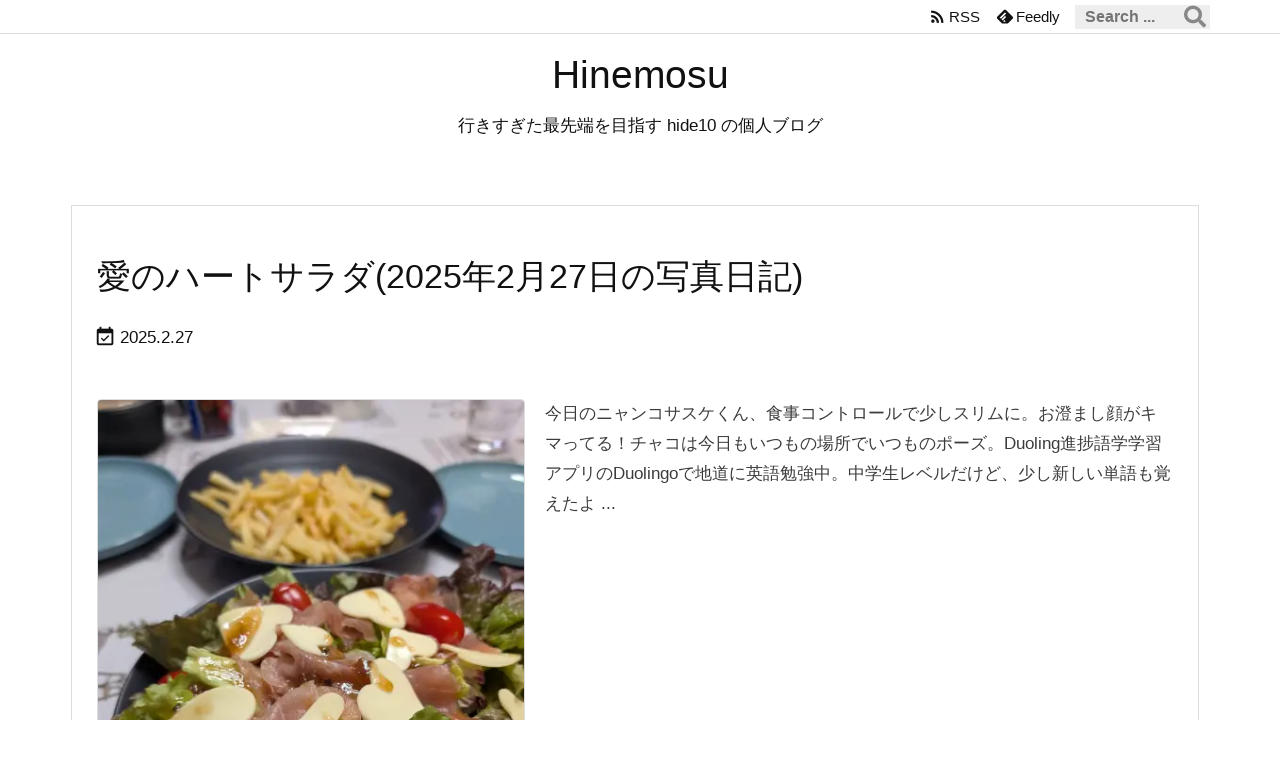

--- FILE ---
content_type: text/html; charset=UTF-8
request_url: https://www.hide10.com/?monthnum=02&day=27
body_size: 30360
content:
<!DOCTYPE html>
<html lang="ja" itemscope itemtype="https://schema.org/WebPage">
<head prefix="og: http://ogp.me/ns# article: http://ogp.me/ns/article# fb: http://ogp.me/ns/fb#">
<meta charset="UTF-8" />
<meta http-equiv="X-UA-Compatible" content="IE=edge" />
<meta http-equiv="Content-Security-Policy" content="upgrade-insecure-requests" />
<meta name="viewport" content="width=device-width, initial-scale=1, user-scalable=yes" />
<meta name="robots" content="noindex,follow" />
<title>2025.2.27 | Hinemosu</title>
<meta name='robots' content='max-image-preview:large' />
<!-- Jetpack Site Verification Tags -->
<meta name="google-site-verification" content="cxYLLy73hvpduxQLVdU8gvb0IoC9r2oBV3FCPr_eY70" />
<!-- Google tag (gtag.js) consent mode dataLayer added by Site Kit -->
<script id="google_gtagjs-js-consent-mode-data-layer">
/* <![CDATA[ */
window.dataLayer = window.dataLayer || [];function gtag(){dataLayer.push(arguments);}
gtag('consent', 'default', {"ad_personalization":"denied","ad_storage":"denied","ad_user_data":"denied","analytics_storage":"denied","functionality_storage":"denied","security_storage":"denied","personalization_storage":"denied","region":["AT","BE","BG","CH","CY","CZ","DE","DK","EE","ES","FI","FR","GB","GR","HR","HU","IE","IS","IT","LI","LT","LU","LV","MT","NL","NO","PL","PT","RO","SE","SI","SK"],"wait_for_update":500});
window._googlesitekitConsentCategoryMap = {"statistics":["analytics_storage"],"marketing":["ad_storage","ad_user_data","ad_personalization"],"functional":["functionality_storage","security_storage"],"preferences":["personalization_storage"]};
window._googlesitekitConsents = {"ad_personalization":"denied","ad_storage":"denied","ad_user_data":"denied","analytics_storage":"denied","functionality_storage":"denied","security_storage":"denied","personalization_storage":"denied","region":["AT","BE","BG","CH","CY","CZ","DE","DK","EE","ES","FI","FR","GB","GR","HR","HU","IE","IS","IT","LI","LT","LU","LV","MT","NL","NO","PL","PT","RO","SE","SI","SK"],"wait_for_update":500};
/* ]]> */</script>
<!-- Google タグ (gtag.js) の終了同意モード dataLayer が Site Kit によって追加されました -->
<link rel='dns-prefetch' href='//ajax.googleapis.com' />
<link rel='dns-prefetch' href='//v0.wordpress.com' />
<link rel='dns-prefetch' href='//jetpack.wordpress.com' />
<link rel='dns-prefetch' href='//s0.wp.com' />
<link rel='dns-prefetch' href='//public-api.wordpress.com' />
<link rel='dns-prefetch' href='//0.gravatar.com' />
<link rel='dns-prefetch' href='//1.gravatar.com' />
<link rel='dns-prefetch' href='//2.gravatar.com' />
<link rel='dns-prefetch' href='//www.googletagmanager.com' />
<link rel='preconnect' href='//c0.wp.com' />
<link rel='preconnect' href='//i0.wp.com' />
<link rel='preconnect' href='//fonts.googleapis.com' crossorigin />
<link rel="preload" as="style" type="text/css" href="https://www.hide10.com/wp-content/themes/luxeritas/style.async.min.css?v=1755138089" />
<link rel="preload" as="font" type="font/woff2" href="https://www.hide10.com/wp-content/themes/luxeritas/fonts/icomoon/fonts/icomoon.woff2" crossorigin />
<link rel="canonical" href="https://www.hide10.com/archives/date/2025/02/27" />
<link rel="next" href="https://www.hide10.com/page/2?monthnum=02&#038;day=27" />
<link rel="pingback" href="https://www.hide10.com/xmlrpc.php" />
<link rel="alternate" type="application/rss+xml" title="Hinemosu RSS Feed" href="https://www.hide10.com/feed" />
<link rel="alternate" type="application/atom+xml" title="Hinemosu Atom Feed" href="https://www.hide10.com/feed/atom" />
<meta name="description" content="Hinemosu | 行きすぎた最先端を目指す hide10 の個人ブログ | NO:48447" />
<meta name="theme-color" content="#4285f4">
<meta name="format-detection" content="telephone=no">
<meta name="referrer" content="no-referrer-when-downgrade" />
<meta property="og:type" content="website" />
<meta property="og:url" content="https://www.hide10.com/" />
<meta property="og:title" content="2025.2.27 | Hinemosu" />
<meta property="og:description" content="Hinemosu | 行きすぎた最先端を目指す hide10 の個人ブログ | NO:48447" />
<meta property="og:image" content="https://www.hide10.com/wp-content/themes/luxech/images/og.png" />
<meta property="og:image:width" content="880" />
<meta property="og:image:height" content="660" />
<meta property="og:site_name" content="Hinemosu" />
<meta property="og:locale" content="ja_JP" />
<meta name="twitter:card" content="summary_large_image" />
<meta name="twitter:domain" content="www.hide10.com" />
<meta name="twitter:creator" content="@hideto" />
<meta name="twitter:site" content="@hideto" />
<style>
img.wp-smiley,
img.emoji {
display: inline !important;
border: none !important;
box-shadow: none !important;
height: 1em !important;
width: 1em !important;
margin: 0 0.07em !important;
vertical-align: -0.1em !important;
background: none !important;
padding: 0 !important;
}</style>
<style id='wp-img-auto-sizes-contain-inline-css'>
img:is([sizes=auto i],[sizes^="auto," i]){contain-intrinsic-size:3000px 1500px}
/*# sourceURL=wp-img-auto-sizes-contain-inline-css */</style>
<style id='luxech-inline-css'>
/*! Luxeritas WordPress Theme 3.25.0 - (C) 2015 Thought is free. */*,*:before,*:after{box-sizing:border-box}@-ms-viewport{width:device-width}a:not([href]):not([tabindex]),a:not([href]):not([tabindex]):hover,a:not([href]):not([tabindex]):focus{color:inherit;text-decoration:none}a:not([href]):not([tabindex]):focus{outline:0}h1{font-size:2em;margin:.67em 0}small{font-size:80%}img{border-style:none;vertical-align:middle}hr{box-sizing:content-box;height:0;overflow:visible;margin-top:1rem;margin-bottom:1rem;border:0}pre{margin-top:0;margin-bottom:1rem;overflow:auto;-ms-overflow-style:scrollbar}code,pre{font-family:monospace,monospace;font-size:1em}ul ul,ol ul,ul ol,ol ol{margin-bottom:0}p{margin-top:0;margin-bottom:1rem}button{border-radius:0}input,button,select,optgroup,textarea{margin:0;font-family:inherit;font-size:inherit;line-height:inherit}button,input{overflow:visible}button,select{text-transform:none}button,[type=button],[type=reset],[type=submit]{-webkit-appearance:button}button:not(:disabled),[type=button]:not(:disabled),[type=reset]:not(:disabled),[type=submit]:not(:disabled){cursor:pointer}::-moz-focus-inner{padding:0;border-style:none}::-webkit-inner-spin-button{height:auto}::-webkit-search-decoration{-webkit-appearance:none}label{display:inline-block;margin-bottom:.5rem}h1,h2,h3,h4,h5,h6{margin-top:0;margin-bottom:.5rem;font-family:inherit;font-weight:500;line-height:1.2;color:inherit}.container{width:100%;margin-right:auto;margin-left:auto}@media (min-width:768px){.container{max-width:720px}}@media (min-width:992px){.container{max-width:960px}}@media (min-width:1200px){.container{max-width:1140px}}.row{display:flex;flex-wrap:wrap}div[class^=col-]{flex:0 0 auto;position:relative;width:100%;min-height:1px;padding-right:15px;padding-left:15px}.col-12{max-width:100%}.col-6{max-width:50%}.col-4{max-width:33.333333%}.clearfix:after{display:block;clear:both;content:""}.pagination{display:flex;padding-left:0;list-style:none;border-radius:.25rem}table{border-collapse:collapse}caption{padding-top:.75rem;padding-bottom:.75rem;color:#6c757d;text-align:left;caption-side:bottom}th{text-align:left}body .material-icons,body .material-icons-outlined{font-size:inherit;font-feature-settings:'liga';-moz-osx-font-smoothing:grayscale;text-rendering:optimizeLegibility;transform:scale(1.3,1.3);transform-origin:top;margin-top:-.16em}.material-icons.flip-h{transform:scale(-1.3,1.3)}.material-icons.rotate{transform:rotate(180deg) translate(0,-1.3em) scale(1.3,1.3)}.material-icons.pull-left{float:left;margin-right:.3em}.material-icons.pull-right{float:right;margin-left:.3em}@font-face{font-family:'icomoon';src:url('/wp-content/themes/luxeritas/fonts/icomoon/fonts/icomoon.eot');src:url('/wp-content/themes/luxeritas/fonts/icomoon/fonts/icomoon.eot') format('embedded-opentype'),url('/wp-content/themes/luxeritas/fonts/icomoon/fonts/icomoon.woff2') format('woff2'),url('/wp-content/themes/luxeritas/fonts/icomoon/fonts/icomoon.woff') format('woff'),url('/wp-content/themes/luxeritas/fonts/icomoon/fonts/icomoon.ttf') format('truetype'),url('/wp-content/themes/luxeritas/fonts/icomoon/fonts/icomoon.svg') format('svg');font-weight:400;font-style:normal;font-display:swap}[class^=ico-],[class*=" ico-"]{font-family:'icomoon';display:inline-block;font-style:normal;font-weight:400;font-variant:normal;text-transform:none;text-rendering:auto;line-height:1;-webkit-font-smoothing:antialiased;-moz-osx-font-smoothing:grayscale}.ico-speech-bubble:before{content:"\e903"}.ico-external-link-alt:before{content:"\f35d"}.ico-external-link-square-alt:before{content:"\f360"}.ico-line:before{content:"\e700"}.ico-feedly:before{content:"\e600"}.ico-plus-square:before{content:"\f0fe"}.ico-minus-square:before{content:"\f146"}.ico-caret-square-down:before{content:"\f150"}.ico-search:before{content:"\f002"}.ico-link:before{content:"\f0c1"}.ico-caret-right:before{content:"\f0da"}.ico-spinner:before{content:"\f110"}.ico-comment:before{content:"\e900"}.ico-comments:before{content:"\e901"}.ico-chevron-up:before{content:"\f077"}.ico-chevron-down:before{content:"\f078"}.ico-twitter:before{content:"\f099"}.ico-x-twitter:before{content:"\e902"}.ico-facebook:before{content:"\f09a"}.ico-linkedin:before{content:"\f0e1"}.ico-angle-double-right:before{content:"\f101"}.ico-chevron-circle-left:before{content:"\f137"}.ico-chevron-circle-right:before{content:"\f138"}.ico-youtube-play:before{content:"\f16a"}.ico-instagram:before{content:"\f16d"}.ico-pinterest-p:before{content:"\f231"}.ico-get-pocket:before{content:"\f265"}.ico-spin{animation:ico-spin 2s infinite linear}@keyframes ico-spin{0%{transform:rotate(0)}100%{transform:rotate(360deg)}}*{margin:0;padding:0}a:hover,.term img,a:hover,.term img:hover{transition:opacity .3s,transform .5s}a:hover img{opacity:.8}hr{border-top:1px dotted #999}img,video,object,canvas{max-width:100%;height:auto;box-sizing:content-box}.no-js img.lazy{display:none!important}pre,ul,ol{margin:1.6em 0}ul ul,ol ol,ul ol,ol ul{margin:0 .6em 0}pre{margin-bottom:30px}blockquote,.wp-block-quote{display:block;position:relative;overflow:hidden;overflow-wrap:anywhere;margin:1.6em 5px;padding:25px;font-size:1.4rem;background:#fdfdfd;border:0;border-radius:6px;box-shadow:0 5px 5px 0 rgba(18,63,82,.035),0 0 0 1px rgba(176,181,193,.2)}blockquote:after{content:"\275b\275b";display:block;position:absolute;font-family:Arial,sans-serif;font-size:200px;line-height:1em;left:-25px;top:-15px;opacity:.04}blockquote cite,.wp-block-quote cite{display:block;text-align:right;font-family:serif;font-size:.9em;font-style:oblique}.wp-block-quote:not(.is-large):not(.is-style-large){border:0}blockquote ol:first-child,blockquote p:first-child,blockquote ul:first-child{margin-top:5px}blockquote ol:last-child,blockquote p:last-child,blockquote ul:last-child{margin-bottom:5px}[type=submit],[type=text],[type=email],.reply a{display:inline;line-height:1;vertical-align:middle;padding:12px 12px 11px;max-width:100%}.reply a,[type=submit],.widget_categories select,.widget_archive select{color:#333;font-weight:400;background:#fff;border:1px solid #ddd}option,textarea,[type=text],[type=email],[type=search]{color:inherit;background:#fff;border:1px solid #ddd}[type=search]{-webkit-appearance:none;outline-offset:-2px;line-height:1;border-radius:0}textarea{overflow:auto;resize:vertical;padding:8px;max-width:100%}button{appearance:none;outline:0;border:0}.cboth{clear:both}.bold{font-weight:700}.wp-caption{margin-bottom:1.6em;max-width:100%}.wp-caption img[class*=wp-image-]{display:block;margin:0}.post .wp-caption-text,.post .wp-caption-dd{font-size:1.2rem;line-height:1.5;margin:0;padding:.5em 0}.sticky .posted-on{display:none}.bypostauthor>article .fn:after{content:"";position:relative}.screen-reader-text{clip:rect(1px,1px,1px,1px);height:1px;overflow:hidden;position:absolute !important;width:1px}strong{font-weight:700}em{font-style:italic}.alignleft{display:inline;float:left}.alignright{display:inline;float:right}.aligncenter{display:block;margin-right:auto;margin-left:auto}.post .alignfull{margin-left:-68px;margin-right:-68px}figure.alignwide>img,figure.alignfull>img{min-width:100%}blockquote.alignleft,.wp-caption.alignleft,.post img.alignleft{margin:.4em 1.6em 1.6em 0}blockquote.alignright,.wp-caption.alignright,.post img.alignright{margin:.4em 0 1.6em 1.6em}blockquote.aligncenter,.wp-caption.aligncenter,.post img.aligncenter{clear:both;margin-top:.4em;margin-bottom:1.6em}.wp-caption.alignleft,.wp-caption.alignright,.wp-caption.aligncenter{margin-bottom:1.2em}img[class*=wp-image-],img[class*=attachment-]{max-width:100%;height:auto}.gallery-item{display:inline-block;text-align:left;vertical-align:top;margin:0 0 1.5em;padding:0 1em 0 0;width:50%}.gallery-columns-1 .gallery-item{width:100%}.gallery-columns-2 .gallery-item{max-width:50%}@media screen and (min-width:30em){.gallery-item{max-width:25%}.gallery-columns-1 .gallery-item{max-width:100%}.gallery-columns-2 .gallery-item{max-width:50%}.gallery-columns-3 .gallery-item{max-width:33.33%}.gallery-columns-4 .gallery-item{max-width:25%}}.gallery-caption{display:block;font-size:1.2rem;line-height:1.5;padding:.5em 0}.wp-block-image{margin:1.6em 0}figure.wp-block-image{display:inline-block}.post ul.blocks-gallery-grid{padding:0}#head-in{padding-top:28px;background:#fff}.band{position:absolute;top:0;left:0;right:0}div[id*=head-band]{margin:auto;height:34px;line-height:34px;overflow:hidden;background:#fff;border-bottom:1px solid #ddd}.band-menu{position:relative;margin:auto}.band-menu ul{font-size:1px;margin:0 -5px 0 0;position:absolute;right:10px;list-style:none}.band-menu li{display:inline-block;vertical-align:middle;font-size:1.2rem;margin:0 3px;line-height:1}.band-menu li a{color:#111;text-decoration:none}.band-menu li a:hover{color:#09f}.band-menu .menu-item a:before{display:inline;margin:5px;line-height:1;font-family:"icomoon";content:"\f0da"}div[id*=head-band] .snsf{display:block;min-width:28px;height:20px;margin:-2px -6px 0 0;text-align:center}div[id*=head-band] .snsf a{display:block;height:100%;width:100%;text-decoration:none;letter-spacing:0;font-family:Verdana,Arial,Helvetica,Roboto;padding:4px;border-radius:2px}#sitename{display:inline-block;max-width:100%;margin:0 0 12px;font-size:2.8rem;line-height:1.4}#sitename a{color:inherit;text-decoration:none}.desc{line-height:1.4}.info{padding:20px 10px;overflow:hidden}.logo,.logo-up{position:relative;margin:15px auto -10px auto;text-align:center}.logo-up{margin:15px auto 0 auto}#header .head-cover{position:relative;margin:auto}#header #gnavi,#foot-in,.foot-nav{margin:auto}#nav{margin:0;padding:0;border-top:1px solid #ddd;border-bottom:1px solid #ddd;position:relative;z-index:20}#nav,#gnavi ul.gu,#gnavi li.gl>a,.mobile-nav{color:#111;background:#fff}#gnavi .mobile-nav{display:none}#gnavi .nav-menu{display:block}#gnavi ul.gu{margin:0}#gnavi li.gl{float:left;position:relative;list-style-type:none;text-indent:0;white-space:nowrap}#gnavi li.gl>a{display:block;text-decoration:none;text-align:center;height:100%}#gnavi li ul.gu{display:none}@media (min-width:992px){#gnavi ul.gu{display:flex;flex-wrap:wrap}#gnavi li.gl{flex:0 0 auto;min-width:1px;background:#09f}#gnavi .gc>ul>li.gl{background:0 0}#gnavi li.gl>a>.gim{display:block;height:100%}#gnavi .gc>ul>li>a>.gim{transition:.4s;border-bottom:0;padding:16px 18px}#gnavi li.gl>ul{display:none;margin:0;border:1px solid #ddd;border-bottom:0;background:0 0;position:absolute;top:100%;z-index:1}#gnavi li li.gl{width:100%;min-width:160px}#gnavi li li.gl a>.gim{border-bottom:1px solid #ddd;font-size:1.3rem;padding:10px 15px;width:100%;text-align:left}#gnavi li li.gl>ul{padding:0;border-top:1px solid #ddd;overflow:hidden;top:-1px;left:100%}#gnavi li.gl:hover>a,#gnavi li.gl:hover>a>.gim,div.mobile-nav:hover,ul.mobile-nav li:hover{color:#fff;background:#09f}#gnavi li[class*=current]>a{background:none repeat scroll 0 0 #000;color:#fff}#gnavi ul ul>li[class*=children]>a>.gim:after{font-family:"icomoon";content:"\f0da";position:absolute;right:6px;top:0;bottom:0;margin:auto;height:1.3rem}}@media (max-width:991px){.mobile-nav p{letter-spacing:0;font-size:1.1rem;line-height:1;margin:6px 0 0}.mobile-nav li{white-space:nowrap;text-align:center;padding:8px 10px;border:0;list-style:none;cursor:pointer}.mobile-nav li:hover{opacity:.6}.mobile-nav li i,.mobile-nav li svg{font-size:1.8rem;font-style:normal}#gnavi ul.gu{display:none;border:0;border-bottom:solid 1px #ddd}#gnavi li.gl{display:block;float:none;width:100%;padding-left:0;text-align:left;line-height:2.3;border-top:1px solid #ddd;list-style:disc inside}#gnavi li.gl:hover>a>.gim{background:0 0}}#primary{border:1px solid transparent}#section,.grid{margin:0 10px 20px 0}.grid{padding:45px 68px;background:#fff;border:1px solid #ddd}#breadcrumb{margin:20px 0 15px;padding:8px;line-height:2}#breadcrumb,#breadcrumb a{color:#111;text-decoration:none;word-break:normal}#breadcrumb a:hover{text-decoration:underline}#breadcrumb h1,#breadcrumb li{display:inline;list-style-type:none;font-size:1.3rem}#breadcrumb i,#breadcrumb svg{margin-right:3px}#breadcrumb i.arrow{margin:0 8px}.term{margin-right:10px}.term img{float:left;max-width:40%;height:auto;margin-bottom:15px;background:inherit;border:1px solid #ddd;border-radius:4px;box-shadow:0 0 2px 1px rgba(255,255,255,1) inset}.term img:hover{border-color:#06c}#related .term img{padding:1px;width:100px;height:100px}.read-more-link,.read-more-link i,.read-more-link svg{text-decoration:underline}#list a{word-break:normal}#list .toc{margin:0 0 25px}#list .excerpt{margin:0 0 12px;line-height:1.8}.exsp{display:inline}#list .read-more{clear:both;line-height:1;margin:35px 0 30px;text-align:right}#list .read-more{margin:0}@media (max-width:575px){.read-more-link{color:inherit;background:#fafafa;border:1px solid #aaa}.read-more-link:hover{color:#dc143c;background:#f0f0f0;text-decoration:none}}.meta,.post .meta{margin:0;font-size:1.4rem;color:#111;margin-bottom:35px;vertical-align:middle;padding:16px 0}.meta a{display:inline-block;color:#111;text-decoration:underline}.meta i{margin-right:6px}.meta span{margin:0 12px 0 0}.meta span.break{margin:0 8px 0 4px}.meta span.first-item{margin:0;white-space:nowrap}.meta-box{margin:30px 10px}.toc .meta-u,.post .meta-u{background:0 0;border:0;margin:0 0 10px;padding:0}.post .meta-u{overflow:hidden;text-align:right}#paging{margin:auto;text-align:center}#paging ul{padding:0}#paging i{font-weight:700}#paging .not-allow i{font-weight:400;opacity:.3}.pagination{display:flex;justify-content:center;margin:0}.pagination li{flex:1 1 42px;max-width:42px;min-width:27px;float:left}.pagination>li>a,.pagination>li>span{display:inline-block;text-decoration:none;width:100%;padding:6px 0;color:inherit;background:#fff;border:1px solid #ddd;border-right:0}.pagination>li:last-child>a,.pagination>li:last-child>span,.pagination>.not-allow:first-child>span:hover{border-right:1px solid #ddd}.pagination>.active>span,.pagination .current,.pagination>li>a:hover{color:#fff;background:#dc143c}.pagination>.active>span:hover,.pagination>.not-allow>span:hover{cursor:text}.post #paging{margin:20px 0 40px}.post{font-size:1.6rem;line-height:1.9}.post p{margin:1.3em 0}.post a{text-decoration:underline}.post h2,.post h3,.post h4,.post h5,.post h6{line-height:1.4;margin-top:35px;margin-bottom:30px}.post h1:first-child{margin-top:0}.post h2{border-left:8px solid #999;font-size:2.4rem;margin-top:50px;padding:8px 20px}.post h3{font-size:2.2rem;padding:2px 15px;margin-top:50px;margin-left:5px;border-left:2px #999 solid}.post h4{font-size:1.8rem;padding:0 12px;border:0;border-left:solid 12px #999}.post h2:first-child,.post h3:first-child{margin-top:30px}.post table{margin-bottom:30px}.post td,.post th{padding:8px 10px;border:1px solid #ddd}.post th{text-align:center;background:#f5f5f5}.post ul,.post ol{padding:0 0 0 30px}.post .vcard{text-align:right}.post .vcard i,.post .vcard svg{margin-right:8px}.entry-title,#front-page-title{font-size:2.8rem;line-height:1.5;background:0 0;border:none;margin:0 0 10px;padding:0}.entry-title a{color:inherit;text-decoration:none}.entry-title a:hover{color:#dc143c}#sns-tops{margin:-25px 0 45px}#sns-bottoms{margin:16px 0 0}#bottom-area #sns-bottoms{margin-bottom:0}.sns-msg h2{display:inline-block;margin:0 0 0 5px;padding:0 8px;line-height:1;font-size:1.6rem;background:0 0;border:none;border-bottom:5px solid #ccc}#pnavi{clear:both;padding:0;border:1px solid #ddd;background:#fff;height:auto;overflow:hidden}#pnavi .next,#pnavi .prev{position:relative}#pnavi .next{text-align:right;border-bottom:1px solid #ddd}#pnavi i,#pnavi svg{font-size:2.2rem}#pnavi .next-arrow,#pnavi .prev-arrow{font-size:1.6rem;position:absolute;top:10px}#pnavi .next-arrow *,#pnavi .prev-arrow *{vertical-align:middle}#pnavi .next-arrow{left:20px}#pnavi .prev-arrow{right:20px}#pnavi .ntitle,#pnavi .ptitle{margin-top:32px}#pnavi img{height:100px;width:100px;border:1px solid #ddd;border-radius:8px}#pnavi a{display:block;padding:15px 30px;overflow:hidden;text-decoration:none;color:#666;min-height:132px}#pnavi a:hover{color:#dc143c}#pnavi a>img,#pnavi a:hover>img{transition:opacity .4s,transform .4s}#pnavi a:hover>img{border-color:#337ab7}#pnavi .block-span{display:block;margin-top:35px}#pnavi .next img,#pnavi .no-img-next i,#pnavi .no-img-next svg{float:right;margin:0 0 0 10px}#pnavi .prev img,#pnavi .no-img-prev i,#pnavi .no-img-prev svg{float:left;margin:0 10px 0 0}#pnavi i.navi-home,#pnavi svg.navi-home,#pnavi .no-img-next i,#pnavi .no-img-next svg,#pnavi .no-img-prev i,#pnavi .no-img-prev svg{font-size:7.6rem;padding:5px 0}@media (min-width:1200px),(min-width:540px) and (max-width:991px){#pnavi .next,#pnavi .prev,#pnavi .next a,#pnavi .prev a{padding-bottom:32767px;margin-bottom:-32752px}#pnavi .next,#pnavi .prev{margin-bottom:-32767px;width:50%}#pnavi .next{float:right;border-left:1px solid #ddd}}.related,.discussion,.tb{font-size:2.4rem;line-height:2;margin:0 0 15px}.related i,.related svg,.discussion i,.discussion svg,.tb i,.tb svg{margin-right:10px}#related{padding:0}#related .term img{float:left;margin:8px 10px 8px 0}#related h3{font-size:1.6rem;font-weight:700;padding:0;margin:10px 0 10px 10px;border:none}#related h3 a{color:inherit;text-decoration:none;line-height:1.6}#related h3 a:hover{color:#09f}#related .toc{padding:10px 0;border-top:1px dotted #ccc}#related .toc:first-child{border-top:none}#related .excerpt p{display:inline;opacity:.7;font-size:1.3rem}#comments h3{font-size:1.6rem;border:none;padding:10px 0;margin-bottom:10px}#comments h3 i,#comments h3 svg{font-size:2.2rem;margin-right:10px}.comments-list,.comments-list li{border-bottom:1px solid #ddd}.comments-list li{margin-bottom:20px}.comments-list .comment-body{padding-bottom:20px}.comments-list li:last-child{margin-bottom:0;padding-bottom:0;border:none}#comments p{font-size:1.4rem;margin:20px 0}#comments label{display:block}.comment-author.vcard .avatar{display:block;float:left;margin:0 10px 20px 0}.comment-meta{margin-bottom:40px}.comment-meta:after{content:" ";clear:both}.fn{line-height:1.6;font-size:1.5rem}.says{margin-left:10px}.commentmetadata{font-size:1.4rem;height:15px;padding:10px 10px 10px 0}.reply a{display:block;text-decoration:none;text-align:center;width:65px;margin:0 0 0 auto}.comments-list{padding-left:0;list-style-type:none}.comments-list li.depth-1>ul.children{padding-left:30px}.comments-list li{list-style-type:none}#comments .no-comments{margin:0 0 20px;padding:10px 20px 30px;border-bottom:1px solid #ddd}#c-paging{text-align:center;padding:0 0 20px;border-bottom:1px solid #ccc}#commentform p{margin:0 0 20px}#respond{font-size:1.6rem}#commentform .tags{padding:10px;font-size:1.3rem}#commentform-author{display:flex;flex-wrap:wrap}.comment-form-author{flex:0 1 35%;padding-right:10px}.comment-form-email{flex:1 0 64%}#commentform,#comments textarea,[type^=text],[class^=comment-form-]{margin:0;width:100%}#comments .comment-form-cookies-consent{display:table}#comments .comment-form-cookies-consent *{display:table-cell;margin:0 5px 0 0;width:auto;vertical-align:middle}#comments .form-submit{margin:0}#comments .comments-list .form-submit{margin-bottom:40px}#comments [type=submit]{color:#fff;background:#666;padding:18px 18px 17px;cursor:pointer}#comments [type=submit]:hover{background:#dc143c}#trackback input{width:100%;margin:0 0 10px}#list-title{margin:0 0 40px;font-size:2.8rem;font-weight:400}#section .grid #list-title{margin:0}div[id*=side-],#col3{padding:20px 0;border:1px solid #ddd;background:#fff}#side .widget,#col3 .widget{overflow-wrap:anywhere;margin:0 6px;padding:20px 7px;border:1px solid transparent}#side ul,#col3 ul{margin-bottom:0}#side ul li,#col3 ul li{list-style-type:none;line-height:2;margin:0;padding:0}#side ul li li,#col3 ul li li{margin-left:16px}#side h3,#col3 h3,#side h4,#col3 h4{font-size:1.8rem;font-weight:700;color:#111;margin:4px 0 20px;padding:4px 0}.search-field{border:1px solid #bbb}#wp-calendar,.wp-calendar-nav{background:#fff}#wp-calendar caption{color:inherit;background:#fff}#wp-calendar #today{background:#ffec67}#wp-calendar .pad{background:#fff9f9}#footer{clear:both;background:#fff;border-top:1px solid #ddd;z-index:10}.row{margin:0}#foot-in{padding:25px 0}#foot-in a,#footer-menu,.foot-nav a{color:#111}#foot-in h4{font-size:1.8rem;font-weight:700;margin:15px 0;padding:4px 10px;border-left:8px solid #999}#foot-in ul li{list-style-type:none;line-height:1.8;margin:0 10px;padding:0}#foot-in ul li li{margin-left:15px}.foot-nav ul{margin:0 auto;padding:20px 15px}.foot-nav li{display:inline-block;margin:0}.foot-nav li:before{content:"\07c";margin:0 10px}.foot-nav li:first-child:before{content:"";margin:0}#copyright{font-size:1.2rem;padding:20px 0;color:#111;background:#fff;clear:both}#footer .copy{font-size:1.2rem;line-height:1;margin:20px 0 0;text-align:center}#footer .copy a{color:inherit}#footer #thk{margin:20px 0;white-space:nowrap;font-size:1.1rem;word-spacing:-1px}#page-top{position:fixed;bottom:14px;right:14px;font-weight:700;background:#656463;text-decoration:none;color:#fff;padding:16px 20px;text-align:center;cursor:pointer;transition:.8s;opacity:0;visibility:hidden;z-index:99}#page-top:hover{opacity:1!important}iframe{box-sizing:content-box;border:0}.i-video{display:block;position:relative;overflow:hidden}.i-video{padding-top:25px;padding-bottom:56.25%}.i-video iframe,.i-video object,.i-video embed{position:absolute;top:0;left:0;height:100%;width:100%}.i-embed iframe{width:100%}.head-under{margin-top:20px}.head-under,.post-title-upper,.post-title-under{margin-bottom:20px}.posts-under-1{padding:20px 0}.posts-under-2{padding-bottom:40px}.recentcomments a{display:inline;padding:0;margin:0}#main{flex:0 1 772px;max-width:772px;min-width:1px;float:left}#side{flex:0 0 366px;width:366px;min-width:1px;float:right}@media (min-width:992px){#primary,#field{display:flex}#breadcrumb,.head-cover{display:block !important}#sitename img{margin:0}}@media screen and (min-width:768px){.logo,#head-band-in,div[id*=head-band] .band-menu,#header .head-cover,#header #gnavi,#foot-in{max-width:720px}}@media screen and (min-width:992px){.logo,#head-band-in,div[id*=head-band] .band-menu,#header .head-cover,#header #gnavi,#foot-in{max-width:960px}}@media screen and (min-width:992px) and (max-width:1199px){#main{flex:0 1 592px;max-width:592px;min-width:1px}}@media screen and (min-width:1200px){.logo,#head-band-in,div[id*=head-band] .band-menu,#header .head-cover,#header #gnavi,#foot-in{max-width:1140px}#list .term img{width:auto;height:auto;margin-right:20px}}@media screen and (max-width:1199px){#list .term img{max-width:40%;height:auto;margin-right:20px}}@media print,(max-width:991px){#primary,#main,#side{display:block;width:100%;float:none;clear:both}div[id*=head-band]{padding:0 5px}#header #gnavi{padding-left:0;padding-right:0}#main{margin-bottom:30px}#section{margin-right:0}.grid,#side .widget,#col3 .widget{padding-left:20px;padding-right:20px}.grid{margin:0 0 20px}.post .alignfull{margin-left:-20px;margin-right:-20px}#side .widget,#col3 .widget{margin-left:0;margin-right:0}#related .toc{margin-right:15px}.comments-list li.depth-1>ul.children{padding-left:0}#foot-in{padding:0}#foot-in .col-xs-4,#foot-in .col-xs-6,#foot-in .col-xs-12{display:none}div[id*=side-]{margin-bottom:20px}#side-scroll{max-width:32767px}}@media (max-width:575px){.grid,#side .widget,#col3 .widget{padding-left:7px;padding-right:7px}.meta,.post .meta{font-size:1.2rem}#list .term img{max-width:30%;height:auto;margin:0 15px 25px 0}#list .excerpt{padding-left:0;margin:0 0 40px}.excerpt p:not(.meta){display:inline}.excerpt br{display:none}.read-more-link{display:block;clear:both;padding:12px;font-size:1.2rem;text-align:center;white-space:nowrap;overflow:hidden}.read-more-link,.read-more-link i{text-decoration:none}#list .term img{margin-bottom:30px}#list .read-more-link{margin:20px 0 0}#sitename{font-size:2.2rem}.entry-title,#front-page-title,.post h2,.post h3,.related,.discussion,.tb{font-size:1.8rem}#paging a,#paging span{padding:13px 0}[class^=comment-form-]{flex:0 0 100%;padding:0}#page-top{font-size:2rem;padding:8px 14px}.ptop{display:none}}div[id^=tile-],div[id^=card-]{display:flex;flex-wrap:wrap;justify-content:space-between}div[id^=tile-] .toc,div[id^=card-] .toc{max-width:100%;width:100%}div[id^=tile-] .toc:not(#bottom-area):not(.posts-list-middle-widget):not(#bottom-area):not(.posts-list-under-widget),div[id^=card-] .toc:not(#bottom-area):not(.posts-list-middle-widget):not(#bottom-area):not(.posts-list-under-widget){position:relative;display:inline-block;vertical-align:top;min-width:1px}@media (min-width:1200px){#tile-4 .toc,#card-4 .toc{max-width:24.5%;width:24.5%}#tile-3 .toc,#card-3 .toc{max-width:32.5%;width:32.5%}#tile-2 .toc,#card-2 .toc{max-width:49%;width:49%}}@media (min-width:768px) and (max-width:1199px){#tile-4 .toc,#card-4 .toc{max-width:32.5%;width:32.5%}#tile-3 .toc,#card-3 .toc,#tile-2 .toc,#card-2 .toc{max-width:49%;width:49%}}@media (min-width:576px) and (max-width:767px){#tile-4 .toc,#card-4 .toc,#tile-3 .toc,#card-3 .toc,#tile-2 .toc,#card-2 .toc{max-width:49%;width:49%}}#list #bottom-area,#list .posts-list-under-widget{max-width:100%;width:100%}div[id^=tile-] .toc:not(#bottom-area):not(.posts-list-middle-widget):not(#bottom-area):not(.posts-list-under-widget){padding:15px}div[id^=card-] .toc:not(#bottom-area):not(.posts-list-middle-widget):not(#bottom-area):not(.posts-list-under-widget){padding:0 15px}div[id^=tile-] .meta,div[id^=card-] .meta{font-size:1.3rem;margin-bottom:10px}div[id^=tile-] .meta{margin-bottom:10px}div[id^=card-] .meta:not(.meta-u){margin-bottom:15px;padding:15px 10px 10px;border:0;border-bottom:1px solid #ddd}div[id^=card-] .meta-u{padding-bottom:10px}div[id^=tile-] .term,div[id^=card-] .term{margin:0}div[id^=card-] .term{max-width:40%;padding:0 20px 0 0;overflow:hidden;float:left}#list div[id^=tile-] .term img,#list div[id^=card-] .term img{max-width:100%;width:auto;height:auto}#list div[id^=tile-] .term img{box-sizing:border-box;float:none}#list div[id^=card-] .term img{border:0}#list div[id^=tile-] .excerpt,#list div[id^=card-] .excerpt{padding-bottom:30px;font-size:1.3rem}#list div[id^=card-] .excerpt{padding-bottom:10px}#list div[id^=tile-] .read-more{position:absolute;bottom:20px;right:15px;left:15px}#list div[id^=card-] .read-more{margin-bottom:20px}div[id^=tile-] h2,div[id^=card-] h2{font-size:1.6rem;margin-bottom:20px}div[class*=snsf-]{margin:2px 0 0;padding:0}div[class*=snsf-] .clearfix{padding:0}div[class*=snsf-] i,div[class*=snsf-] svg{max-width:16px}.snsname,.cpname{margin-left:5px}.snsfb{display:flex;flex-wrap:wrap;justify-content:space-between}.snsf-c li,.snsf-w li{flex:1 1 auto;list-style:none;vertical-align:middle;text-align:center;color:#fff;padding:1px 2px;margin-bottom:2px;white-space:nowrap;cursor:pointer}.snsf-c .snsfb li [aria-label],.snsf-w .snsfb li [aria-label]{padding:9px 0 10px}.snsf-c [aria-label],.snsf-w [aria-label],.snsf-c .snsfcnt,.snsf-w .snsfcnt{display:block;font-family:Verdana,Arial,Helvetica,Roboto;text-align:center;text-decoration:none;width:100%;border-radius:2px}.snsf-c .ico-hatena,.snsf-w .ico-hatena{font-weight:700;font-family:Verdana,Arial,Helvetica,Roboto}.snsf-c [aria-label],.snsf-c [aria-label]:hover,.snsf-w [aria-label],.snsf-w [aria-label]:hover{position:relative;line-height:1;padding:10px 0;color:#fff}.snsf-c .snsfb li [aria-label],.snsf-w .snsfb li [aria-label]{font-family:Verdana,Arial,Helvetica,Roboto;font-size:1.3rem;letter-spacing:-1px}.snsf-c .snsfb li [aria-label]{height:32px;box-shadow:0 1px 4px 0 rgba(0,0,0,.2)}.snsf-w .snsfb li [aria-label]{box-sizing:border-box;border:1px solid #ddd}.snsf-c .snsfb li [aria-label]:hover{opacity:.6}.snsf-w .snsfb li [aria-label]:hover{background:#f8f8f8;opacity:.7}.snsf-c .snsfb i,.snsf-w .snsfb i{margin-right:3px}.snsfcnt{display:block;position:absolute;right:0;top:-18px;padding:3px 0;font-size:1.1rem;background:#fffefd}.snsf-c .snsfcnt{color:#333;border:2px solid #ddd}.snsf-w .snsfcnt{box-sizing:content-box;top:-18px;left:-1px;border:1px solid #ddd;border-radius:2px 2px 0 0;color:#333}.snsfcnt i{margin:0 !important}div[class$=-w] ul[class*=sns] li a,div[class$=-w] ul[class*=sns] li.cp-button [aria-label]{background:#fbfbfb}.snsf-c .twitter a{background:#010101}.snsf-c .facebook a{background:#3b5998}.snsf-c .linkedin a{background:#0479b4}.snsf-c .pinit a{background:#bd081c}.snsf-c .hatena a{background:#3875c4}.snsf-c .pocket a{background:#ee4257}.snsf-c .line a{background:#00c300}.snsf-c .rss a{background:#f86300}.snsf-c .feedly a{background:#2bb24c}.snsf-c .cp-button [aria-label]{background:#56350d}.snsf-c .twitter .snsfcnt{border-color:#010101}.snsf-c .facebook .snsfcnt{border-color:#3b5998}.snsf-c .linkedin .snsfcnt{border-color:#0479b4}.snsf-c .pinit .snsfcnt{border-color:#bd081c}.snsf-c .hatena .snsfcnt{border-color:#3875c4}.snsf-c .pocket .snsfcnt{border-color:#ee4257}.snsf-c .line .snsfcnt{border-color:#00c300}.snsf-c .rss .snsfcnt{border-color:#f86300}.snsf-c .feedly .snsfcnt{border-color:#2bb24c}.snsf-c .cp-button .snsfcnt{border-color:#56350d}.snsf-w .snsfb .twitter a{color:#010101}.snsf-w .snsfb .facebook a{color:#3b5998}.snsf-w .snsfb .linkedin a{color:#0479b4}.snsf-w .snsfb .pinit a{color:#bd081c}.snsf-w .snsfb .hatena a{color:#3875c4}.snsf-w .snsfb .pocket a{color:#ee4257}.snsf-w .snsfb .line a{color:#00c300}.snsf-w .snsfb .rss a{color:#f86300}.snsf-w .snsfb .feedly a{color:#2bb24c}.snsf-w .snsfb .cp-button [aria-label]{color:#56350d}@media screen and (max-width:765px){div[class*=snsf-] .snsname{display:none}}@media screen and (min-width:992px){.snsfb li.line-sm{display:none !important}}@media screen and (max-width:991px){.snsfb li.line-pc{display:none !important}}.blogcard{margin:0 0 1.6em}.blogcard p{font-size:1.6rem}.post .blogcard p{line-height:1.6;margin:0 0 .5em}.blogcard a{font-size:1.4rem}a.blogcard-href{display:block;position:relative;padding:20px;border:1px solid #ddd;background:#fff;color:#111;text-decoration:none;max-width:540px;min-height:140px;transition:transform .4s ease}a.blogcard-href:hover{color:#ff811a;background:#fcfcfc;box-shadow:3px 3px 8px rgba(0,0,0,.2);transform:translateY(-4px)}p.blog-card-title{color:#111;font-weight:700}p.blog-card-desc{font-size:.9em;color:#666}.blogcard-img{float:right;margin:0 0 15px 20px}p.blogcard-link{clear:both;font-size:.8em;color:#999;margin:15px 0 0}img.blogcard-icon,amp-img.blogcard-icon{display:inline-block;width:18px;height:18px}#search{padding-bottom:0;position:relative;width:100%}#search label{width:100%;margin:0}.search-field{width:100%;height:32px;margin:0;padding:4px 6px}[type=submit].search-submit{position:absolute;top:2px;right:2px;height:28px;padding:8px;font-size:1.2rem;background:0 0;cursor:pointer}.search-field:placeholder-shown{font-family:"icomoon";color:#767676;font-size:1.4rem}#search input:focus::placeholder{color:transparent}.widget_categories a,.widget_archive a,.widget_nav_menu a{display:block;padding:3px 0}@media print,(max-width:991px){.widget_categories a,.widget_archive a,.widget_nav_menu a{padding:7px 0}}.widget_categories,.widget_archive{margin-bottom:5px}.widget_categories select,.widget_archive select{padding:15px 13px;width:100%;height:32px;margin:0;padding:4px 6px;border:1px solid #bbb}.calendar_wrap{margin-bottom:10px}#wp-calendar,.wp-calendar-nav{display:table;table-layout:fixed;line-height:2;width:100%;margin:0 auto;padding:0;border-collapse:collapse;border-spacing:0;font-size:1.2rem}#side #wp-calendar,#col3 #wp-calendar{margin:0 auto}#wp-calendar caption{padding:2px;width:auto;text-align:center;font-weight:700;border:thin solid #ccc;border-radius:3px 3px 0 0;caption-side:top}#wp-calendar #today{font-weight:700}#wp-calendar th,#wp-calendar td,.wp-calendar-nav span{line-height:2;vertical-align:middle;text-align:center}#wp-calendar td,.wp-calendar-nav span{display:table-cell;border:thin solid #ccc}.wp-calendar-nav span{border-top:0}.wp-calendar-nav span.pad{width:0}#wp-calendar th{font-style:normal;font-weight:700;color:#fff;border-left:thin solid #ccc;border-right:thin solid #ccc;background:#333}#wp-calendar a{font-size:1.2rem;color:#3969ff;text-decoration:underline}#wp-calendar a:hover{color:#c3251d}@media print,(max-width:991px){#wp-calendar,#wp-calendar a{font-size:1.7rem}}.tagcloud{display:flex;flex-wrap:wrap;letter-spacing:-.4em}.tagcloud a{display:inline-block;flex:1 0 auto;min-width:1px;letter-spacing:normal;text-decoration:none;font-size:14px;font-size:1.4rem!important;border:1px solid #ddd;margin:2px;padding:5px 10px}#thk-new{font-size:1.2rem;margin:-10px 0 0}#thk-new .term img,#thk-new .term amp-img{margin:0 10px 0 0;padding:1px;max-width:100px;max-height:100px}#thk-new .excerpt p{display:block;margin:0;padding:0;line-height:1.4}#thk-new p.new-meta{margin:0 0 6px}#thk-new p.new-title{font-size:1.3rem;font-weight:700;line-height:1.4;padding:0;margin:0 0 12px;text-decoration:none}#thk-new .toc{padding:15px 0;border-bottom:1px dotted #ccc}#thk-new .toc:last-child{margin-bottom:0;padding-bottom:0;border-style:none}div#thk-rcomments{margin-top:-5px;margin-left:5px}#thk-rcomments .recentcomments,#thk-rcomments .recentcomments a{background:0 0;font-size:1.2rem}#thk-rcomments .recentcomments{margin:0;border-bottom:1px dotted #ddd}#thk-rcomments .recentcomments a{text-decoration:underline}#thk-rcomments .recentcomments:last-child{border-bottom:none}#thk-rcomments .comment_post{margin-left:10px}#thk-rcomments .widget_comment_author,#thk-rcomments .widget_comment_author a{margin:15px 0;min-height:40px;color:#767574;font-size:1.2rem;font-weight:700;line-height:1.5;overflow:hidden}#thk-rcomments .widget_comment_author img,#thk-rcomments .widget_comment_author amp-img{float:left;vertical-align:middle;margin:0 5px 0 0}#thk-rcomments .widget_comment_author span{display:block;margin:auto 0;overflow:hidden}#thk-rcomments [class*=ico-comment]{margin-right:6px;color:red}#thk-rcomments .ico-angle-double-right{margin-right:6px}#thk-rcomments .comment_excerpt{margin:14px 0 14px 10px;font-size:1.2rem;line-height:1.8}#thk-rcomments .comment_post{display:block;margin:0 0 14px 12px}.ps-widget{margin:0;padding:0;width:100%;overflow:hidden}p.ps-label{text-align:left;margin:0 auto 5px auto;font-size:1.4rem}.ps-widget{display:inline-block}.rectangle-1-row{margin-bottom:10px}.rectangle-1-col{margin-right:10px}.ps-250-250{max-width:250px;max-height:250px}.ps-300-250{max-width:300px;max-height:250px}.ps-336-280{max-width:336px;max-height:280px}.ps-120-600{max-width:120px;max-height:600px}.ps-160-600{max-width:160px;max-height:600px}.ps-300-600{max-width:300px;max-height:600px}.ps-468-60{max-width:468px;max-height:60px}.ps-728-90{max-width:728px;max-height:90px}.ps-970-90{max-width:970px;max-height:90px}.ps-970-250{max-width:970px;max-height:250px}.ps-320-100{max-width:320px;max-height:100px}.ps-col{max-width:690px}@media (min-width:541px) and (max-width:1200px){.rectangle-1-col,.rectangle-2-col{margin:0 0 10px}rectangle-2-col{margin-bottom:20px}.ps-col{max-width:336px}}@media (max-width:991px){.ps-120-600,.ps-160-600,.ps-300-600{max-width:300px;max-height:600px}.ps-728-90,.ps-970-90,.ps-970-250{max-width:728px;max-height:90px}}@media (max-width:767px){.ps-728-90,.ps-970-90,.ps-970-250{max-width:468px;max-height:60px}}@media (max-width:540px){.rectangle-2-col,.rectangle-2-row{display:none}div.ps-widget{max-width:336px;max-height:none}.ps-col{max-width:336px}p.ps-728-90,p.ps-970-90,p.ps-970-250,div.ps-728-90,div.ps-970-90,div.ps-970-250{max-width:320px;max-height:100px}}div.ps-wrap{max-height:none}p.al-c,div.al-c{text-align:center;margin-left:auto;margin-right:auto}#thk-follow{display:table;width:100%;table-layout:fixed;border-collapse:separate;border-spacing:4px 0}#thk-follow ul{display:table-row}#thk-follow ul li{display:table-cell;box-shadow:1px 1px 3px 0 rgba(0,0,0,.3)}#thk-follow .snsf{display:block;border-radius:4px;padding:1px;height:100%;width:100%}#thk-follow li a{display:block;overflow:hidden;white-space:nowrap;border:3px solid #fff;border-radius:2px;line-height:1.2;letter-spacing:0;padding:5px 0;color:#fff;font-size:18px;font-family:Verdana,Arial,Helvetica,Roboto;text-align:center;text-decoration:none}#thk-follow .fname{display:block;font-size:10px}#thk-follow a:hover{opacity:.7}#thk-follow .twitter{background:#010101}#thk-follow .facebook{background:#3b5998}#thk-follow .instagram{background:linear-gradient(200deg,#6559ca,#bc318f 35%,#e33f5f 50%,#f77638 70%,#fec66d 100%)}#thk-follow .pinit{background:#bd081c}#thk-follow .hatena{background:#3875c4}#thk-follow .google{background:#dd4b39}#thk-follow .youtube{background:#ae3a34}#thk-follow .line{background:#00c300}#thk-follow .rss{background:#f86300}#thk-follow .feedly{background:#2bb24c}#thk-rss-feedly{display:table;width:100%;table-layout:fixed;border-collapse:separate;border-spacing:6px 0}#thk-rss-feedly ul{display:table-row}#thk-rss-feedly li{display:table-cell}#thk-rss-feedly li a{display:block;overflow:hidden;white-space:nowrap;width:100%;font-size:1.6rem;line-height:22px;padding:7px 0;color:#fff;border-radius:3px;text-align:center;text-decoration:none;box-shadow:1px 1px 3px 0 rgba(0,0,0,.3)}#thk-rss-feedly a:hover{color:#fff;opacity:.7}#thk-rss-feedly a.icon-rss-button{background:#f86300}#thk-rss-feedly a.icon-feedly-button{background:#2bb24c}#thk-rss-feedly a span{font-family:Garamond,Palatino,Caslon,'Century Oldstyle',Bodoni,'Computer Modern',Didot,Baskerville,'Times New Roman',Century,Egyptienne,Clarendon,Rockwell,serif;font-weight:700}#thk-rss-feedly i{margin:0 10px 0 0;color:#fff}#side .widget-qr img,#col3 .widget-qr img,#side .widget-qr amp-img,#col3 .widget-qr amp-img{display:block;margin:auto}#head-search{float:right;margin:0;padding:0;height:100%;font-size:1px;white-space:nowrap}#head-search form{position:relative;display:inline-block;margin:0;line-height:1;vertical-align:middle;background-color:rgba(200,200,200,.3)}#head-search form:hover{transition:all ease-in-out .4s}#head-search input[type=text]:focus{color:#000;background-color:rgba(255,255,255,1)}#head-search input[type=text],#head-search button[type=submit]{color:#888;background:0 0;border:none;height:24px}#head-search input[type=text]{margin:0 -5px 0 0;padding:0 10px;transition:all ease-in-out .4s;font-size:1.3rem;font-weight:700;width:140px}#head-search button[type=submit]{cursor:pointer;font-size:1.8rem;position:absolute;top:0;right:0;padding:0;margin:0 0 0 -30px;width:30px}#head-search button[type=submit]:before{font-family:"icomoon";content:"\f002"}.head-search-field:placeholder{color:#888;opacity:1}.band-menu ul{right:150px;transition:all ease-in-out .4s}@media screen and (max-width:575px){.band-menu ul{top:38px;right:5px;margin:0}div[id*=head-band]{height:72px}#head-search button[type=submit]{display:block;right:5px;height:32px}#head-search{padding:5px 0}#head-search,#head-search form,#head-search input[type=text]{display:block;min-width:100%;width:100%;height:32px;transition:all ease-in-out .4s}}html{overflow:auto;overflow-y:scroll;-webkit-text-size-adjust:100%;-webkit-tap-highlight-color:transparent;font-size:76%!important}#list .posts-list-middle-widget{max-width:100%;width:100%}#list .exsp,#list .exsp p{opacity:.82}#list div[id^=tile-] .exsp{opacity:.84}#list div[id^=card-] .exsp{opacity:.81}#list div[id^=tile-] .excerpt{margin-bottom:20px;padding-bottom:0}#list div[id^=card-] .excerpt{margin-bottom:0}.info{text-align:center;right:0;left:0}#sitename{margin:0 auto 12px auto}#breadcrumb{margin:0 0 30px}#primary{margin-top:35px}#breadcrumb-box #breadcrumb{margin-top:0;margin-bottom:0}#list #breadcrumb-box{padding-top:5px;padding-bottom:5px}div[id*=side-],#col3{padding:0;border:none;background:0 0}#side .widget,#col3 .widget{margin:0 0 15px;padding:20px 14px;border:1px solid #ddd;background:#fff}#side-scroll{margin:0}#primary,body #main{flex:0 0 100%;width:100%;max-width:100%;min-width:1px;padding:0}.grid{margin-left:0;margin-right:0}body{overflow:hidden;font-family:sans-serif;font-weight:400;color:#111;background:#fff}a{word-break:break-all;text-decoration:none;background-color:transparent;-webkit-text-decoration-skip:objects;color:#4169e1}a:hover{text-decoration:none;color:#dc143c}#list div[id^=tile-] .term img{width:100%}body,li,pre,blockquote{font-size:1.4rem}#mobile-buttons{display:flex;overflow-x:auto;position:fixed;left:0;right:0;bottom:14px;margin:0;white-space:nowrap;transition:.8s;z-index:90}#mobile-buttons ul{display:flex;margin:auto}#mobile-buttons li{display:inline-block;list-style:none;flex:0 0 auto;padding:8px 12px 6px;font-size:1.6rem;line-height:1.2;margin:0 2px;min-width:70px;text-align:center;color:#fff;background:rgba(0,0,0,.6);border-radius:0;cursor:pointer;white-space:nowrap}#mobile-buttons li *{vertical-align:middle;color:#fff}#sns-mobile ul{margin:0}#sns-mobile [class*=-count],#sns-mobile [class*=-check]{display:none}#mobile-buttons span{font-size:1.2rem}#footer-nav{text-align:center}#sns-tops li,#sns-bottoms li,#sns-mobile li{min-width:25%}@media (min-width:576px){#list div[id^=tile-] .term img{display:block;margin-right:auto;margin-left:auto}#list .excerpt{overflow:hidden}#sitename{font-size:3.2rem}}@media (min-width:992px){#side{flex-basis:366px;width:366px}#side-scroll{border-top:0;padding-top:0}#side-scroll .widget:first-child{border-top:1px solid #ddd}#mobile-buttons{display:none}#footer-nav{border-bottom:1px solid #ccc}}@media (min-width:1200px){#side .widget{margin:0 0 15px;padding:20px 13px}}@media (min-width:1310px){.container{width:1280px;max-width:1280px}.logo,#header .head-cover,#header #gnavi,#head-band-in,#foot-in,.foot-nav,div[id*=head-band] .band-menu{width:1280px;max-width:100%}}@media (max-width:991px){#page-top{display:none}}@media (max-width:767px){#list .term img{max-width:100%;float:none;margin-bottom:30px}#list div[id^=card-] .term{max-width:100%;float:none;margin-bottom:10px}}@media (max-width:575px){#head-in{padding-top:86px}.foot-nav li{list-style-type:circle;text-align:left;margin:10px 26px;display:list-item}.foot-nav li:before{content:"";margin:0}div[id*=head-band]{height:86px;line-height:48px}}@media (min-width:992px) and (max-width:1309px){.grid{padding-left:25px;padding-right:25px}.post .alignfull{margin-left:-25px;margin-right:-25px}}@media (min-width:992px) and (max-width:1199px){#list div[id^=card-] .term{max-width:40%;height:auto}}
/*! luxe child css */ .wp-block-image figcaption,.wp-block-embed figcaption,.blocks-gallery-caption{font-size:1.6rem!important;color:#111}
/*# sourceURL=luxech-inline-css */</style>
<noscript><link rel="stylesheet" id="nav-css" href="//www.hide10.com/wp-content/themes/luxeritas/styles/nav.min.css?v=1608855236" media="all" /></noscript>
<noscript><link rel="stylesheet" id="async-css" href="//www.hide10.com/wp-content/themes/luxeritas/style.async.min.css?v=1769077127" media="all" /></noscript>
<noscript><link rel="stylesheet" id="material-css" href="//fonts.googleapis.com/icon?family=Material+Icons%7CMaterial+Icons+Outlined&#038;display=swap" media="all" crossorigin="anonymous" /></noscript>
<meta name="generator" content="Site Kit by Google 1.170.0" /><style>
#post-48447 h1,#post-48447 h2,#post-48447 h3,#post-48447 h1:lang(ja),#post-48447 h2:lang(ja),#post-48447 h3:lang(ja),#post-48447 .entry-title:lang(ja){ font-family: "丸フォーク M";}#post-48447 h4,#post-48447 h5,#post-48447 h6,#post-48447 h4:lang(ja),#post-48447 h5:lang(ja),#post-48447 h6:lang(ja),#post-48447 div.entry-meta span:lang(ja),#post-48447 footer.entry-footer span:lang(ja){ font-family: "丸フォーク M";}#post-48447.hentry,#post-48447 .entry-content p,#post-48447 .post-inner.entry-content p,#post-48447 #comments div:lang(ja){ font-family: "新ゴ R";}#post-48447 strong,#post-48447 b,#post-48447 #comments .comment-author .fn:lang(ja){ font-family: "新ゴ B";}#post-45897 h1,#post-45897 h2,#post-45897 h3,#post-45897 h1:lang(ja),#post-45897 h2:lang(ja),#post-45897 h3:lang(ja),#post-45897 .entry-title:lang(ja){ font-family: "丸フォーク M";}#post-45897 h4,#post-45897 h5,#post-45897 h6,#post-45897 h4:lang(ja),#post-45897 h5:lang(ja),#post-45897 h6:lang(ja),#post-45897 div.entry-meta span:lang(ja),#post-45897 footer.entry-footer span:lang(ja){ font-family: "丸フォーク M";}#post-45897.hentry,#post-45897 .entry-content p,#post-45897 .post-inner.entry-content p,#post-45897 #comments div:lang(ja){ font-family: "新ゴ R";}#post-45897 strong,#post-45897 b,#post-45897 #comments .comment-author .fn:lang(ja){ font-family: "新ゴ B";}#post-42605 h1,#post-42605 h2,#post-42605 h3,#post-42605 h1:lang(ja),#post-42605 h2:lang(ja),#post-42605 h3:lang(ja),#post-42605 .entry-title:lang(ja){ font-family: "丸フォーク M";}#post-42605 h4,#post-42605 h5,#post-42605 h6,#post-42605 h4:lang(ja),#post-42605 h5:lang(ja),#post-42605 h6:lang(ja),#post-42605 div.entry-meta span:lang(ja),#post-42605 footer.entry-footer span:lang(ja){ font-family: "丸フォーク M";}#post-42605.hentry,#post-42605 .entry-content p,#post-42605 .post-inner.entry-content p,#post-42605 #comments div:lang(ja){ font-family: "新ゴ R";}#post-42605 strong,#post-42605 b,#post-42605 #comments .comment-author .fn:lang(ja){ font-family: "新ゴ B";}#post-23920 h1,#post-23920 h2,#post-23920 h3,#post-23920 h1:lang(ja),#post-23920 h2:lang(ja),#post-23920 h3:lang(ja),#post-23920 .entry-title:lang(ja){ font-family: "丸フォーク M";}#post-23920 h4,#post-23920 h5,#post-23920 h6,#post-23920 h4:lang(ja),#post-23920 h5:lang(ja),#post-23920 h6:lang(ja),#post-23920 div.entry-meta span:lang(ja),#post-23920 footer.entry-footer span:lang(ja){ font-family: "丸フォーク M";}#post-23920.hentry,#post-23920 .entry-content p,#post-23920 .post-inner.entry-content p,#post-23920 #comments div:lang(ja){ font-family: "新ゴ R";}#post-23920 strong,#post-23920 b,#post-23920 #comments .comment-author .fn:lang(ja){ font-family: "新ゴ B";}#post-23897 h1,#post-23897 h2,#post-23897 h3,#post-23897 h1:lang(ja),#post-23897 h2:lang(ja),#post-23897 h3:lang(ja),#post-23897 .entry-title:lang(ja){ font-family: "丸フォーク M";}#post-23897 h4,#post-23897 h5,#post-23897 h6,#post-23897 h4:lang(ja),#post-23897 h5:lang(ja),#post-23897 h6:lang(ja),#post-23897 div.entry-meta span:lang(ja),#post-23897 footer.entry-footer span:lang(ja){ font-family: "丸フォーク M";}#post-23897.hentry,#post-23897 .entry-content p,#post-23897 .post-inner.entry-content p,#post-23897 #comments div:lang(ja){ font-family: "新ゴ R";}#post-23897 strong,#post-23897 b,#post-23897 #comments .comment-author .fn:lang(ja){ font-family: "新ゴ B";}#post-21152 h1,#post-21152 h2,#post-21152 h3,#post-21152 h1:lang(ja),#post-21152 h2:lang(ja),#post-21152 h3:lang(ja),#post-21152 .entry-title:lang(ja){ font-family: "丸フォーク M";}#post-21152 h4,#post-21152 h5,#post-21152 h6,#post-21152 h4:lang(ja),#post-21152 h5:lang(ja),#post-21152 h6:lang(ja),#post-21152 div.entry-meta span:lang(ja),#post-21152 footer.entry-footer span:lang(ja){ font-family: "丸フォーク M";}#post-21152.hentry,#post-21152 .entry-content p,#post-21152 .post-inner.entry-content p,#post-21152 #comments div:lang(ja){ font-family: "新ゴ R";}#post-21152 strong,#post-21152 b,#post-21152 #comments .comment-author .fn:lang(ja){ font-family: "新ゴ B";}#post-14858 h1,#post-14858 h2,#post-14858 h3,#post-14858 h1:lang(ja),#post-14858 h2:lang(ja),#post-14858 h3:lang(ja),#post-14858 .entry-title:lang(ja){ font-family: "丸フォーク M";}#post-14858 h4,#post-14858 h5,#post-14858 h6,#post-14858 h4:lang(ja),#post-14858 h5:lang(ja),#post-14858 h6:lang(ja),#post-14858 div.entry-meta span:lang(ja),#post-14858 footer.entry-footer span:lang(ja){ font-family: "丸フォーク M";}#post-14858.hentry,#post-14858 .entry-content p,#post-14858 .post-inner.entry-content p,#post-14858 #comments div:lang(ja){ font-family: "新ゴ R";}#post-14858 strong,#post-14858 b,#post-14858 #comments .comment-author .fn:lang(ja){ font-family: "新ゴ B";}#post-14857 h1,#post-14857 h2,#post-14857 h3,#post-14857 h1:lang(ja),#post-14857 h2:lang(ja),#post-14857 h3:lang(ja),#post-14857 .entry-title:lang(ja){ font-family: "丸フォーク M";}#post-14857 h4,#post-14857 h5,#post-14857 h6,#post-14857 h4:lang(ja),#post-14857 h5:lang(ja),#post-14857 h6:lang(ja),#post-14857 div.entry-meta span:lang(ja),#post-14857 footer.entry-footer span:lang(ja){ font-family: "丸フォーク M";}#post-14857.hentry,#post-14857 .entry-content p,#post-14857 .post-inner.entry-content p,#post-14857 #comments div:lang(ja){ font-family: "新ゴ R";}#post-14857 strong,#post-14857 b,#post-14857 #comments .comment-author .fn:lang(ja){ font-family: "新ゴ B";}#post-13482 h1,#post-13482 h2,#post-13482 h3,#post-13482 h1:lang(ja),#post-13482 h2:lang(ja),#post-13482 h3:lang(ja),#post-13482 .entry-title:lang(ja){ font-family: "丸フォーク M";}#post-13482 h4,#post-13482 h5,#post-13482 h6,#post-13482 h4:lang(ja),#post-13482 h5:lang(ja),#post-13482 h6:lang(ja),#post-13482 div.entry-meta span:lang(ja),#post-13482 footer.entry-footer span:lang(ja){ font-family: "丸フォーク M";}#post-13482.hentry,#post-13482 .entry-content p,#post-13482 .post-inner.entry-content p,#post-13482 #comments div:lang(ja){ font-family: "新ゴ R";}#post-13482 strong,#post-13482 b,#post-13482 #comments .comment-author .fn:lang(ja){ font-family: "新ゴ B";}#post-11951 h1,#post-11951 h2,#post-11951 h3,#post-11951 h1:lang(ja),#post-11951 h2:lang(ja),#post-11951 h3:lang(ja),#post-11951 .entry-title:lang(ja){ font-family: "丸フォーク M";}#post-11951 h4,#post-11951 h5,#post-11951 h6,#post-11951 h4:lang(ja),#post-11951 h5:lang(ja),#post-11951 h6:lang(ja),#post-11951 div.entry-meta span:lang(ja),#post-11951 footer.entry-footer span:lang(ja){ font-family: "丸フォーク M";}#post-11951.hentry,#post-11951 .entry-content p,#post-11951 .post-inner.entry-content p,#post-11951 #comments div:lang(ja){ font-family: "新ゴ R";}#post-11951 strong,#post-11951 b,#post-11951 #comments .comment-author .fn:lang(ja){ font-family: "新ゴ B";}#post-11955 h1,#post-11955 h2,#post-11955 h3,#post-11955 h1:lang(ja),#post-11955 h2:lang(ja),#post-11955 h3:lang(ja),#post-11955 .entry-title:lang(ja){ font-family: "丸フォーク M";}#post-11955 h4,#post-11955 h5,#post-11955 h6,#post-11955 h4:lang(ja),#post-11955 h5:lang(ja),#post-11955 h6:lang(ja),#post-11955 div.entry-meta span:lang(ja),#post-11955 footer.entry-footer span:lang(ja){ font-family: "丸フォーク M";}#post-11955.hentry,#post-11955 .entry-content p,#post-11955 .post-inner.entry-content p,#post-11955 #comments div:lang(ja){ font-family: "新ゴ R";}#post-11955 strong,#post-11955 b,#post-11955 #comments .comment-author .fn:lang(ja){ font-family: "新ゴ B";}#post-11948 h1,#post-11948 h2,#post-11948 h3,#post-11948 h1:lang(ja),#post-11948 h2:lang(ja),#post-11948 h3:lang(ja),#post-11948 .entry-title:lang(ja){ font-family: "丸フォーク M";}#post-11948 h4,#post-11948 h5,#post-11948 h6,#post-11948 h4:lang(ja),#post-11948 h5:lang(ja),#post-11948 h6:lang(ja),#post-11948 div.entry-meta span:lang(ja),#post-11948 footer.entry-footer span:lang(ja){ font-family: "丸フォーク M";}#post-11948.hentry,#post-11948 .entry-content p,#post-11948 .post-inner.entry-content p,#post-11948 #comments div:lang(ja){ font-family: "新ゴ R";}#post-11948 strong,#post-11948 b,#post-11948 #comments .comment-author .fn:lang(ja){ font-family: "新ゴ B";}#post-9494 h1,#post-9494 h2,#post-9494 h3,#post-9494 h1:lang(ja),#post-9494 h2:lang(ja),#post-9494 h3:lang(ja),#post-9494 .entry-title:lang(ja){ font-family: "丸フォーク M";}#post-9494 h4,#post-9494 h5,#post-9494 h6,#post-9494 h4:lang(ja),#post-9494 h5:lang(ja),#post-9494 h6:lang(ja),#post-9494 div.entry-meta span:lang(ja),#post-9494 footer.entry-footer span:lang(ja){ font-family: "丸フォーク M";}#post-9494.hentry,#post-9494 .entry-content p,#post-9494 .post-inner.entry-content p,#post-9494 #comments div:lang(ja){ font-family: "新ゴ R";}#post-9494 strong,#post-9494 b,#post-9494 #comments .comment-author .fn:lang(ja){ font-family: "新ゴ B";}#post-9490 h1,#post-9490 h2,#post-9490 h3,#post-9490 h1:lang(ja),#post-9490 h2:lang(ja),#post-9490 h3:lang(ja),#post-9490 .entry-title:lang(ja){ font-family: "丸フォーク M";}#post-9490 h4,#post-9490 h5,#post-9490 h6,#post-9490 h4:lang(ja),#post-9490 h5:lang(ja),#post-9490 h6:lang(ja),#post-9490 div.entry-meta span:lang(ja),#post-9490 footer.entry-footer span:lang(ja){ font-family: "丸フォーク M";}#post-9490.hentry,#post-9490 .entry-content p,#post-9490 .post-inner.entry-content p,#post-9490 #comments div:lang(ja){ font-family: "新ゴ R";}#post-9490 strong,#post-9490 b,#post-9490 #comments .comment-author .fn:lang(ja){ font-family: "新ゴ B";}#post-9491 h1,#post-9491 h2,#post-9491 h3,#post-9491 h1:lang(ja),#post-9491 h2:lang(ja),#post-9491 h3:lang(ja),#post-9491 .entry-title:lang(ja){ font-family: "丸フォーク M";}#post-9491 h4,#post-9491 h5,#post-9491 h6,#post-9491 h4:lang(ja),#post-9491 h5:lang(ja),#post-9491 h6:lang(ja),#post-9491 div.entry-meta span:lang(ja),#post-9491 footer.entry-footer span:lang(ja){ font-family: "丸フォーク M";}#post-9491.hentry,#post-9491 .entry-content p,#post-9491 .post-inner.entry-content p,#post-9491 #comments div:lang(ja){ font-family: "新ゴ R";}#post-9491 strong,#post-9491 b,#post-9491 #comments .comment-author .fn:lang(ja){ font-family: "新ゴ B";}</style>
<style>img#wpstats{display:none}</style>
<!-- Pochipp -->
<style id="pchpp_custom_style">:root{--pchpp-color-inline: #069A8E;--pchpp-color-custom: #5ca250;--pchpp-color-custom-2: #8e59e4;--pchpp-color-amazon: #f99a0c;--pchpp-color-rakuten: #e0423c;--pchpp-color-yahoo: #438ee8;--pchpp-color-mercari: #3c3c3c;--pchpp-inline-bg-color: var(--pchpp-color-inline);--pchpp-inline-txt-color: #fff;--pchpp-inline-shadow: 0 1px 4px -1px rgba(0, 0, 0, 0.2);--pchpp-inline-radius: 0px;--pchpp-inline-width: auto;}</style>
<script id="pchpp_vars">window.pchppVars = {};window.pchppVars.ajaxUrl = "https://www.hide10.com/wp-admin/admin-ajax.php";window.pchppVars.ajaxNonce = "c3430d3c62";</script>
<script language="javascript">var vc_pid = "887698601";</script>
<!-- / Pochipp -->
<!-- Site Kit が追加した Google AdSense メタタグ -->
<meta name="google-adsense-platform-account" content="ca-host-pub-2644536267352236">
<meta name="google-adsense-platform-domain" content="sitekit.withgoogle.com">
<!-- Site Kit が追加した End Google AdSense メタタグ -->
<meta name="description" content="hide10は February 27, 2000に 15 件の投稿を公開しました" />
<link rel="https://api.w.org/" href="https://www.hide10.com/wp-json/" /><link rel="icon" href="https://i0.wp.com/www.hide10.com/wp-content/uploads/2016/11/cropped-hinemosu_icon_400x400.png?fit=32%2C32&#038;ssl=1" sizes="32x32" />
<link rel="icon" href="https://i0.wp.com/www.hide10.com/wp-content/uploads/2016/11/cropped-hinemosu_icon_400x400.png?fit=192%2C192&#038;ssl=1" sizes="192x192" />
<link rel="apple-touch-icon" href="https://i0.wp.com/www.hide10.com/wp-content/uploads/2016/11/cropped-hinemosu_icon_400x400.png?fit=180%2C180&#038;ssl=1" />
<meta name="msapplication-TileImage" content="https://i0.wp.com/www.hide10.com/wp-content/uploads/2016/11/cropped-hinemosu_icon_400x400.png?fit=270%2C270&#038;ssl=1" />
<style id="wp-custom-css">
.wp-block-embed-twitter{max-width:700px !important;margin-left:auto !important;margin-right:auto !important}.twitter-tweet{width:100% !important}.wp-block-gallery.is-layout-flex{display:flex;flex-wrap:wrap;gap:1rem;justify-content:center}.wp-block-gallery.is-layout-flex figure{margin:0;flex:0 1 auto;max-width:100%}.wp-block-image{text-align:center}.wp-block-image img{display:inline-block}.appreach{text-align:left;padding:10px;border:1px solid #7C7C7C;overflow:hidden}.appreach:after{content:"";display:block;clear:both}.appreach p{margin:0}.appreach a:after{display:none}.appreach__icon{float:left;border-radius:10%;overflow:hidden;margin:0 3% 0 0 !important;width:25% !important;height:auto !important;max-width:120px !important}.appreach__detail{display:inline-block;font-size:20px;line-height:1.5;width:72%;max-width:72%}.appreach__detail:after{content:"";display:block;clear:both}.appreach__name{font-size:16px;line-height:1.5em !important;max-height:3em;overflow:hidden}.appreach__info{font-size:12px !important}.appreach__developper,.appreach__price{margin-right:0.5em}.appreach__posted a{margin-left:0.5em}.appreach__links{float:left;height:40px;margin-top:8px;white-space:nowrap}.appreach__aslink img{margin-right:10px;height:40px;width:135px}.appreach__gplink img{height:40px;width:134.5px}.appreach__star{position:relative;font-size:14px !important;height:1.5em;width:5em}.appreach__star__base{position:absolute;color:#737373}.appreach__star__evaluate{position:absolute;color:#ffc107;overflow:hidden;white-space:nowrap}</style>
<style id='global-styles-inline-css' type='text/css'>
:root{--wp--preset--aspect-ratio--square: 1;--wp--preset--aspect-ratio--4-3: 4/3;--wp--preset--aspect-ratio--3-4: 3/4;--wp--preset--aspect-ratio--3-2: 3/2;--wp--preset--aspect-ratio--2-3: 2/3;--wp--preset--aspect-ratio--16-9: 16/9;--wp--preset--aspect-ratio--9-16: 9/16;--wp--preset--color--black: #000000;--wp--preset--color--cyan-bluish-gray: #abb8c3;--wp--preset--color--white: #ffffff;--wp--preset--color--pale-pink: #f78da7;--wp--preset--color--vivid-red: #cf2e2e;--wp--preset--color--luminous-vivid-orange: #ff6900;--wp--preset--color--luminous-vivid-amber: #fcb900;--wp--preset--color--light-green-cyan: #7bdcb5;--wp--preset--color--vivid-green-cyan: #00d084;--wp--preset--color--pale-cyan-blue: #8ed1fc;--wp--preset--color--vivid-cyan-blue: #0693e3;--wp--preset--color--vivid-purple: #9b51e0;--wp--preset--gradient--vivid-cyan-blue-to-vivid-purple: linear-gradient(135deg,rgb(6,147,227) 0%,rgb(155,81,224) 100%);--wp--preset--gradient--light-green-cyan-to-vivid-green-cyan: linear-gradient(135deg,rgb(122,220,180) 0%,rgb(0,208,130) 100%);--wp--preset--gradient--luminous-vivid-amber-to-luminous-vivid-orange: linear-gradient(135deg,rgb(252,185,0) 0%,rgb(255,105,0) 100%);--wp--preset--gradient--luminous-vivid-orange-to-vivid-red: linear-gradient(135deg,rgb(255,105,0) 0%,rgb(207,46,46) 100%);--wp--preset--gradient--very-light-gray-to-cyan-bluish-gray: linear-gradient(135deg,rgb(238,238,238) 0%,rgb(169,184,195) 100%);--wp--preset--gradient--cool-to-warm-spectrum: linear-gradient(135deg,rgb(74,234,220) 0%,rgb(151,120,209) 20%,rgb(207,42,186) 40%,rgb(238,44,130) 60%,rgb(251,105,98) 80%,rgb(254,248,76) 100%);--wp--preset--gradient--blush-light-purple: linear-gradient(135deg,rgb(255,206,236) 0%,rgb(152,150,240) 100%);--wp--preset--gradient--blush-bordeaux: linear-gradient(135deg,rgb(254,205,165) 0%,rgb(254,45,45) 50%,rgb(107,0,62) 100%);--wp--preset--gradient--luminous-dusk: linear-gradient(135deg,rgb(255,203,112) 0%,rgb(199,81,192) 50%,rgb(65,88,208) 100%);--wp--preset--gradient--pale-ocean: linear-gradient(135deg,rgb(255,245,203) 0%,rgb(182,227,212) 50%,rgb(51,167,181) 100%);--wp--preset--gradient--electric-grass: linear-gradient(135deg,rgb(202,248,128) 0%,rgb(113,206,126) 100%);--wp--preset--gradient--midnight: linear-gradient(135deg,rgb(2,3,129) 0%,rgb(40,116,252) 100%);--wp--preset--font-size--small: 13px;--wp--preset--font-size--medium: 20px;--wp--preset--font-size--large: 36px;--wp--preset--font-size--x-large: 42px;--wp--preset--spacing--20: 0.44rem;--wp--preset--spacing--30: 0.67rem;--wp--preset--spacing--40: 1rem;--wp--preset--spacing--50: 1.5rem;--wp--preset--spacing--60: 2.25rem;--wp--preset--spacing--70: 3.38rem;--wp--preset--spacing--80: 5.06rem;--wp--preset--shadow--natural: 6px 6px 9px rgba(0, 0, 0, 0.2);--wp--preset--shadow--deep: 12px 12px 50px rgba(0, 0, 0, 0.4);--wp--preset--shadow--sharp: 6px 6px 0px rgba(0, 0, 0, 0.2);--wp--preset--shadow--outlined: 6px 6px 0px -3px rgb(255, 255, 255), 6px 6px rgb(0, 0, 0);--wp--preset--shadow--crisp: 6px 6px 0px rgb(0, 0, 0);}:where(.is-layout-flex){gap: 0.5em;}:where(.is-layout-grid){gap: 0.5em;}body .is-layout-flex{display: flex;}.is-layout-flex{flex-wrap: wrap;align-items: center;}.is-layout-flex > :is(*, div){margin: 0;}body .is-layout-grid{display: grid;}.is-layout-grid > :is(*, div){margin: 0;}:where(.wp-block-columns.is-layout-flex){gap: 2em;}:where(.wp-block-columns.is-layout-grid){gap: 2em;}:where(.wp-block-post-template.is-layout-flex){gap: 1.25em;}:where(.wp-block-post-template.is-layout-grid){gap: 1.25em;}.has-black-color{color: var(--wp--preset--color--black) !important;}.has-cyan-bluish-gray-color{color: var(--wp--preset--color--cyan-bluish-gray) !important;}.has-white-color{color: var(--wp--preset--color--white) !important;}.has-pale-pink-color{color: var(--wp--preset--color--pale-pink) !important;}.has-vivid-red-color{color: var(--wp--preset--color--vivid-red) !important;}.has-luminous-vivid-orange-color{color: var(--wp--preset--color--luminous-vivid-orange) !important;}.has-luminous-vivid-amber-color{color: var(--wp--preset--color--luminous-vivid-amber) !important;}.has-light-green-cyan-color{color: var(--wp--preset--color--light-green-cyan) !important;}.has-vivid-green-cyan-color{color: var(--wp--preset--color--vivid-green-cyan) !important;}.has-pale-cyan-blue-color{color: var(--wp--preset--color--pale-cyan-blue) !important;}.has-vivid-cyan-blue-color{color: var(--wp--preset--color--vivid-cyan-blue) !important;}.has-vivid-purple-color{color: var(--wp--preset--color--vivid-purple) !important;}.has-black-background-color{background-color: var(--wp--preset--color--black) !important;}.has-cyan-bluish-gray-background-color{background-color: var(--wp--preset--color--cyan-bluish-gray) !important;}.has-white-background-color{background-color: var(--wp--preset--color--white) !important;}.has-pale-pink-background-color{background-color: var(--wp--preset--color--pale-pink) !important;}.has-vivid-red-background-color{background-color: var(--wp--preset--color--vivid-red) !important;}.has-luminous-vivid-orange-background-color{background-color: var(--wp--preset--color--luminous-vivid-orange) !important;}.has-luminous-vivid-amber-background-color{background-color: var(--wp--preset--color--luminous-vivid-amber) !important;}.has-light-green-cyan-background-color{background-color: var(--wp--preset--color--light-green-cyan) !important;}.has-vivid-green-cyan-background-color{background-color: var(--wp--preset--color--vivid-green-cyan) !important;}.has-pale-cyan-blue-background-color{background-color: var(--wp--preset--color--pale-cyan-blue) !important;}.has-vivid-cyan-blue-background-color{background-color: var(--wp--preset--color--vivid-cyan-blue) !important;}.has-vivid-purple-background-color{background-color: var(--wp--preset--color--vivid-purple) !important;}.has-black-border-color{border-color: var(--wp--preset--color--black) !important;}.has-cyan-bluish-gray-border-color{border-color: var(--wp--preset--color--cyan-bluish-gray) !important;}.has-white-border-color{border-color: var(--wp--preset--color--white) !important;}.has-pale-pink-border-color{border-color: var(--wp--preset--color--pale-pink) !important;}.has-vivid-red-border-color{border-color: var(--wp--preset--color--vivid-red) !important;}.has-luminous-vivid-orange-border-color{border-color: var(--wp--preset--color--luminous-vivid-orange) !important;}.has-luminous-vivid-amber-border-color{border-color: var(--wp--preset--color--luminous-vivid-amber) !important;}.has-light-green-cyan-border-color{border-color: var(--wp--preset--color--light-green-cyan) !important;}.has-vivid-green-cyan-border-color{border-color: var(--wp--preset--color--vivid-green-cyan) !important;}.has-pale-cyan-blue-border-color{border-color: var(--wp--preset--color--pale-cyan-blue) !important;}.has-vivid-cyan-blue-border-color{border-color: var(--wp--preset--color--vivid-cyan-blue) !important;}.has-vivid-purple-border-color{border-color: var(--wp--preset--color--vivid-purple) !important;}.has-vivid-cyan-blue-to-vivid-purple-gradient-background{background: var(--wp--preset--gradient--vivid-cyan-blue-to-vivid-purple) !important;}.has-light-green-cyan-to-vivid-green-cyan-gradient-background{background: var(--wp--preset--gradient--light-green-cyan-to-vivid-green-cyan) !important;}.has-luminous-vivid-amber-to-luminous-vivid-orange-gradient-background{background: var(--wp--preset--gradient--luminous-vivid-amber-to-luminous-vivid-orange) !important;}.has-luminous-vivid-orange-to-vivid-red-gradient-background{background: var(--wp--preset--gradient--luminous-vivid-orange-to-vivid-red) !important;}.has-very-light-gray-to-cyan-bluish-gray-gradient-background{background: var(--wp--preset--gradient--very-light-gray-to-cyan-bluish-gray) !important;}.has-cool-to-warm-spectrum-gradient-background{background: var(--wp--preset--gradient--cool-to-warm-spectrum) !important;}.has-blush-light-purple-gradient-background{background: var(--wp--preset--gradient--blush-light-purple) !important;}.has-blush-bordeaux-gradient-background{background: var(--wp--preset--gradient--blush-bordeaux) !important;}.has-luminous-dusk-gradient-background{background: var(--wp--preset--gradient--luminous-dusk) !important;}.has-pale-ocean-gradient-background{background: var(--wp--preset--gradient--pale-ocean) !important;}.has-electric-grass-gradient-background{background: var(--wp--preset--gradient--electric-grass) !important;}.has-midnight-gradient-background{background: var(--wp--preset--gradient--midnight) !important;}.has-small-font-size{font-size: var(--wp--preset--font-size--small) !important;}.has-medium-font-size{font-size: var(--wp--preset--font-size--medium) !important;}.has-large-font-size{font-size: var(--wp--preset--font-size--large) !important;}.has-x-large-font-size{font-size: var(--wp--preset--font-size--x-large) !important;}
/*# sourceURL=global-styles-inline-css */
</style>
<style id='wp-emoji-styles-inline-css' type='text/css'>

	img.wp-smiley, img.emoji {
		display: inline !important;
		border: none !important;
		box-shadow: none !important;
		height: 1em !important;
		width: 1em !important;
		margin: 0 0.07em !important;
		vertical-align: -0.1em !important;
		background: none !important;
		padding: 0 !important;
	}
/*# sourceURL=wp-emoji-styles-inline-css */
</style>
<link rel="stylesheet" id="classic-theme-styles-css" href="//c0.wp.com/c/6.9/wp-includes/css/classic-themes.min.css" type="text/css" media="all" />
<link rel="stylesheet" id="pochipp-front-css" href="//www.hide10.com/wp-content/plugins/pochipp/dist/css/style.css" type="text/css" media="all" />
</head>
<body class="archive date wp-embed-responsive wp-theme-luxeritas wp-child-theme-luxech">
<header id="header" itemscope itemtype="https://schema.org/WPHeader">
<nav itemscope itemtype="https://schema.org/SiteNavigationElement">
<div class="band">
<div id="head-band">
<div class="band-menu">
<div id="head-search">
<form itemprop="potentialAction" itemscope itemtype="https://schema.org/SearchAction" method="get" class="head-search-form" action="https://www.hide10.com/">
<meta itemprop="url" content="https://www.hide10.com/"/>
<meta itemprop="target" content="https://www.hide10.com/?s={s}"/>
<input itemprop="query-input" type="text" class="head-search-field" placeholder="Search ..." value="" name="s" title="サイト内検索" />
<button id="head-search-button" type="submit" aria-label="検索" class="head-search-submit" value="検索"></button>
</form>
</div>
<div itemscope itemtype="https://schema.org/Person"><link itemprop="url" href="https://www.hide10.com/"><meta itemprop="name" content="hideto"/><ul><li><span class="snsf rss"><a href="https://www.hide10.com/feed" target="_blank" title="RSS" rel="nofollow noopener" itemprop="sameAs">&nbsp;<i class="material-icons">&#xe0e5;</i>&nbsp;<span class="fname">RSS</span>&nbsp;</a></span></li>
<li><span class="snsf feedly"><a href="//feedly.com/index.html#subscription/feed/https%3A%2F%2Fwww.hide10.com%2Ffeed" target="_blank" title="Feedly" rel="nofollow noopener" itemprop="sameAs">&nbsp;<i class="ico-feedly"></i>&nbsp;<span class="fname">Feedly</span>&nbsp;</a></span></li>
</ul></div>
</div>
</div><!--/#head-band-->
</div><!--/.band-->
</nav>
<div id="head-in">
<div class="head-cover">
<div class="info" itemscope itemtype="https://schema.org/Website">
<h1 id="sitename"><a href="https://www.hide10.com/" itemprop="url"><span itemprop="name about">Hinemosu</span></a></h1>
<p class="desc" itemprop="alternativeHeadline">行きすぎた最先端を目指す hide10 の個人ブログ</p>
</div><!--/.info-->
</div><!--/.head-cover-->
</div><!--/#head-in-->
</header>
<div class="container">
<div id="primary" class="clearfix">
<main id="main">
<div id="section">
<div id="list" class="ngrid">
<div class="toc grid clearfix">
<section>
<h2 class="entry-title" itemprop="headline name"><a href="https://www.hide10.com/archives/48447" class="entry-link" itemprop="url">愛のハートサラダ(2025年2月27日の写真日記)</a></h2>
<p class="meta"><i class="material-icons">&#xe614;</i><span class="date"><time class="entry-date updated" datetime="2025-02-27T22:51:57+09:00" itemprop="datePublished">2025.2.27</time></span></p><figure class="term">
<a href="https://www.hide10.com/archives/48447" aria-label="Thumbnail of post image 032"><img width="452" height="600" src="https://i0.wp.com/www.hide10.com/wp-content/uploads/2025/03/PXL_20250227_110639317.jpg?fit=452%2C600&amp;ssl=1" class="thumbnail wp-post-image" alt="Thumbnail of post image 004" itemprop="image" decoding="async" fetchpriority="high" srcset="https://i0.wp.com/www.hide10.com/wp-content/uploads/2025/03/PXL_20250227_110639317.jpg?w=3072&amp;ssl=1 3072w, https://i0.wp.com/www.hide10.com/wp-content/uploads/2025/03/PXL_20250227_110639317.jpg?resize=452%2C600&amp;ssl=1 452w, https://i0.wp.com/www.hide10.com/wp-content/uploads/2025/03/PXL_20250227_110639317.jpg?resize=771%2C1024&amp;ssl=1 771w, https://i0.wp.com/www.hide10.com/wp-content/uploads/2025/03/PXL_20250227_110639317.jpg?resize=768%2C1020&amp;ssl=1 768w, https://i0.wp.com/www.hide10.com/wp-content/uploads/2025/03/PXL_20250227_110639317.jpg?resize=1157%2C1536&amp;ssl=1 1157w, https://i0.wp.com/www.hide10.com/wp-content/uploads/2025/03/PXL_20250227_110639317.jpg?resize=1542%2C2048&amp;ssl=1 1542w, https://i0.wp.com/www.hide10.com/wp-content/uploads/2025/03/PXL_20250227_110639317.jpg?w=2000&amp;ssl=1 2000w, https://i0.wp.com/www.hide10.com/wp-content/uploads/2025/03/PXL_20250227_110639317.jpg?w=3000&amp;ssl=1 3000w" sizes="(max-width: 452px) 100vw, 452px" data-attachment-id="48451" data-permalink="https://www.hide10.com/archives/48447/pxl_20250227_110639317" data-orig-file="https://i0.wp.com/www.hide10.com/wp-content/uploads/2025/03/PXL_20250227_110639317.jpg?fit=3072%2C4080&amp;ssl=1" data-orig-size="3072,4080" data-comments-opened="1" data-image-meta="{&quot;aperture&quot;:&quot;1.68&quot;,&quot;credit&quot;:&quot;&quot;,&quot;camera&quot;:&quot;Pixel 9 Pro&quot;,&quot;caption&quot;:&quot;&quot;,&quot;created_timestamp&quot;:&quot;1740686799&quot;,&quot;copyright&quot;:&quot;&quot;,&quot;focal_length&quot;:&quot;6.9&quot;,&quot;iso&quot;:&quot;277&quot;,&quot;shutter_speed&quot;:&quot;0.020002&quot;,&quot;title&quot;:&quot;&quot;,&quot;orientation&quot;:&quot;1&quot;}" data-image-title="PXL_20250227_110639317" data-image-description="" data-image-caption="" data-medium-file="https://i0.wp.com/www.hide10.com/wp-content/uploads/2025/03/PXL_20250227_110639317.jpg?fit=452%2C600&amp;ssl=1" data-large-file="https://i0.wp.com/www.hide10.com/wp-content/uploads/2025/03/PXL_20250227_110639317.jpg?fit=771%2C1024&amp;ssl=1" /></a>
</figure><!--/.term-->
<div class="excerpt" itemprop="description"><div class="exsp">
今日のニャンコサスケくん、食事コントロールで少しスリムに。お澄まし顔がキマってる！チャコは今日もいつもの場所でいつものポーズ。Duoling進捗語学学習アプリのDuolingoで地道に英語勉強中。中学生レベルだけど、少し新しい単語も覚えたよ ...</div></div>
<p class="read-more"></p>
</section>
</div><!--/.toc-->
<div class="toc grid clearfix">
<section>
<h2 class="entry-title" itemprop="headline name"><a href="https://www.hide10.com/archives/45897" class="entry-link" itemprop="url">仲良くお尻あい(2024年2月27日の写真日記)</a></h2>
<p class="meta"><i class="material-icons">&#xe614;</i><span class="date"><time class="entry-date updated" datetime="2024-02-27T21:35:21+09:00" itemprop="datePublished">2024.2.27</time></span></p><figure class="term">
<a href="https://www.hide10.com/archives/45897" aria-label="Thumbnail of post image 010"><img width="600" height="452" src="https://i0.wp.com/www.hide10.com/wp-content/uploads/2024/03/PXL_20240226_222326251.PORTRAIT-scaled.jpg?fit=600%2C452&amp;ssl=1" class="thumbnail wp-post-image" alt="Thumbnail of post image 036" itemprop="image" decoding="async" loading="lazy" srcset="https://i0.wp.com/www.hide10.com/wp-content/uploads/2024/03/PXL_20240226_222326251.PORTRAIT-scaled.jpg?w=2560&amp;ssl=1 2560w, https://i0.wp.com/www.hide10.com/wp-content/uploads/2024/03/PXL_20240226_222326251.PORTRAIT-scaled.jpg?resize=600%2C452&amp;ssl=1 600w, https://i0.wp.com/www.hide10.com/wp-content/uploads/2024/03/PXL_20240226_222326251.PORTRAIT-scaled.jpg?resize=1024%2C771&amp;ssl=1 1024w, https://i0.wp.com/www.hide10.com/wp-content/uploads/2024/03/PXL_20240226_222326251.PORTRAIT-scaled.jpg?resize=768%2C578&amp;ssl=1 768w, https://i0.wp.com/www.hide10.com/wp-content/uploads/2024/03/PXL_20240226_222326251.PORTRAIT-scaled.jpg?resize=1536%2C1157&amp;ssl=1 1536w, https://i0.wp.com/www.hide10.com/wp-content/uploads/2024/03/PXL_20240226_222326251.PORTRAIT-scaled.jpg?resize=2048%2C1542&amp;ssl=1 2048w" sizes="auto, (max-width: 600px) 100vw, 600px" data-attachment-id="45899" data-permalink="https://www.hide10.com/archives/45897/pxl_20240226_222326251-portrait" data-orig-file="https://i0.wp.com/www.hide10.com/wp-content/uploads/2024/03/PXL_20240226_222326251.PORTRAIT-scaled.jpg?fit=2560%2C1928&amp;ssl=1" data-orig-size="2560,1928" data-comments-opened="1" data-image-meta="{&quot;aperture&quot;:&quot;1.68&quot;,&quot;credit&quot;:&quot;&quot;,&quot;camera&quot;:&quot;Pixel 8&quot;,&quot;caption&quot;:&quot;&quot;,&quot;created_timestamp&quot;:&quot;1709018606&quot;,&quot;copyright&quot;:&quot;&quot;,&quot;focal_length&quot;:&quot;6.9&quot;,&quot;iso&quot;:&quot;160&quot;,&quot;shutter_speed&quot;:&quot;0.042001&quot;,&quot;title&quot;:&quot;&quot;,&quot;orientation&quot;:&quot;1&quot;}" data-image-title="PXL_20240226_222326251.PORTRAIT" data-image-description="" data-image-caption="" data-medium-file="https://i0.wp.com/www.hide10.com/wp-content/uploads/2024/03/PXL_20240226_222326251.PORTRAIT-scaled.jpg?fit=600%2C452&amp;ssl=1" data-large-file="https://i0.wp.com/www.hide10.com/wp-content/uploads/2024/03/PXL_20240226_222326251.PORTRAIT-scaled.jpg?fit=1024%2C771&amp;ssl=1" /></a>
</figure><!--/.term-->
<div class="excerpt" itemprop="description"><div class="exsp">
仲良くお尻あい。夕食。名古屋帰りにSAで買っといた寿がきやの袋麺。とんこつ具合が丁度良くて袋麺とは思えないぐらいおいしかった。<p>Switch Botの加湿器、機能性能は良いけど、高風量時の騒音が大きくて「おまかせ」が使いにくい。マックス ...</p></div></div>
<p class="read-more"></p>
</section>
</div><!--/.toc-->
<div class="toc grid clearfix">
<section>
<h2 class="entry-title" itemprop="headline name"><a href="https://www.hide10.com/archives/42605" class="entry-link" itemprop="url">頑張って30分で2品作った(2023年2月27日の写真日記)</a></h2>
<p class="meta"><i class="material-icons">&#xe614;</i><span class="date"><time class="entry-date updated" datetime="2023-02-27T22:00:00+09:00" itemprop="datePublished">2023.2.27</time></span></p><figure class="term">
<a href="https://www.hide10.com/archives/42605" aria-label="Thumbnail of post image 191"><img width="600" height="452" src="https://i0.wp.com/www.hide10.com/wp-content/uploads/2023/02/PXL_20230227_1003390672-scaled.jpg?fit=600%2C452&amp;ssl=1" class="thumbnail wp-post-image" alt="Thumbnail of post image 156" itemprop="image" decoding="async" loading="lazy" srcset="https://i0.wp.com/www.hide10.com/wp-content/uploads/2023/02/PXL_20230227_1003390672-scaled.jpg?w=2560&amp;ssl=1 2560w, https://i0.wp.com/www.hide10.com/wp-content/uploads/2023/02/PXL_20230227_1003390672-scaled.jpg?resize=600%2C452&amp;ssl=1 600w, https://i0.wp.com/www.hide10.com/wp-content/uploads/2023/02/PXL_20230227_1003390672-scaled.jpg?resize=1024%2C771&amp;ssl=1 1024w, https://i0.wp.com/www.hide10.com/wp-content/uploads/2023/02/PXL_20230227_1003390672-scaled.jpg?resize=768%2C578&amp;ssl=1 768w, https://i0.wp.com/www.hide10.com/wp-content/uploads/2023/02/PXL_20230227_1003390672-scaled.jpg?resize=1536%2C1157&amp;ssl=1 1536w, https://i0.wp.com/www.hide10.com/wp-content/uploads/2023/02/PXL_20230227_1003390672-scaled.jpg?resize=2048%2C1542&amp;ssl=1 2048w" sizes="auto, (max-width: 600px) 100vw, 600px" data-attachment-id="42611" data-permalink="https://www.hide10.com/archives/42605/pxl_20230227_1003390672" data-orig-file="https://i0.wp.com/www.hide10.com/wp-content/uploads/2023/02/PXL_20230227_1003390672-scaled.jpg?fit=2560%2C1928&amp;ssl=1" data-orig-size="2560,1928" data-comments-opened="1" data-image-meta="{&quot;aperture&quot;:&quot;1.85&quot;,&quot;credit&quot;:&quot;&quot;,&quot;camera&quot;:&quot;Pixel 7&quot;,&quot;caption&quot;:&quot;&quot;,&quot;created_timestamp&quot;:&quot;1677524619&quot;,&quot;copyright&quot;:&quot;&quot;,&quot;focal_length&quot;:&quot;6.81&quot;,&quot;iso&quot;:&quot;349&quot;,&quot;shutter_speed&quot;:&quot;0.010006&quot;,&quot;title&quot;:&quot;&quot;,&quot;orientation&quot;:&quot;1&quot;}" data-image-title="PXL_20230227_1003390672" data-image-description="" data-image-caption="" data-medium-file="https://i0.wp.com/www.hide10.com/wp-content/uploads/2023/02/PXL_20230227_1003390672-scaled.jpg?fit=600%2C452&amp;ssl=1" data-large-file="https://i0.wp.com/www.hide10.com/wp-content/uploads/2023/02/PXL_20230227_1003390672-scaled.jpg?fit=1024%2C771&amp;ssl=1" /></a>
</figure><!--/.term-->
<div class="excerpt" itemprop="description"><div class="exsp">
<p>いかもに繁華街の雑居ビルと言った感じのホンタマビル。「ホンタマ」は「本多摩」なのかしらね？</p><p>ホンタマビル、日本一醤油の岡直三郎商店が建てたみたい。今でも持ち主は変わらないのかな？</p><p>密かに町田っ子で話題になってい ...</p></div></div>
<p class="read-more"></p>
</section>
</div><!--/.toc-->
<div class="toc grid clearfix">
<section>
<h2 class="entry-title" itemprop="headline name"><a href="https://www.hide10.com/archives/23920" class="entry-link" itemprop="url">CP+2017の私的反省会、来場前の予習が重要だなとか #CPplus</a></h2>
<p class="meta"><i class="material-icons">&#xe614;</i><span class="date"><time class="entry-date updated" datetime="2017-02-27T22:21:04+09:00" itemprop="datePublished">2017.2.27</time></span></p><figure class="term">
<a href="https://www.hide10.com/archives/23920" aria-label="Thumbnail of post image 017"><img width="600" height="420" src="https://i0.wp.com/www.hide10.com/wp-content/uploads/2017/02/2017-02-27_2151.jpg?fit=600%2C420&amp;ssl=1" class="thumbnail wp-post-image" alt="Thumbnail of post image 113" itemprop="image" decoding="async" loading="lazy" srcset="https://i0.wp.com/www.hide10.com/wp-content/uploads/2017/02/2017-02-27_2151.jpg?w=640&amp;ssl=1 640w, https://i0.wp.com/www.hide10.com/wp-content/uploads/2017/02/2017-02-27_2151.jpg?resize=600%2C420&amp;ssl=1 600w" sizes="auto, (max-width: 600px) 100vw, 600px" data-attachment-id="23925" data-permalink="https://www.hide10.com/archives/23920/2017-02-27_2151" data-orig-file="https://i0.wp.com/www.hide10.com/wp-content/uploads/2017/02/2017-02-27_2151.jpg?fit=640%2C448&amp;ssl=1" data-orig-size="640,448" data-comments-opened="1" data-image-meta="{&quot;aperture&quot;:&quot;0&quot;,&quot;credit&quot;:&quot;&quot;,&quot;camera&quot;:&quot;&quot;,&quot;caption&quot;:&quot;&quot;,&quot;created_timestamp&quot;:&quot;0&quot;,&quot;copyright&quot;:&quot;&quot;,&quot;focal_length&quot;:&quot;0&quot;,&quot;iso&quot;:&quot;0&quot;,&quot;shutter_speed&quot;:&quot;0&quot;,&quot;title&quot;:&quot;&quot;,&quot;orientation&quot;:&quot;0&quot;}" data-image-title="2017-02-27_2151" data-image-description="" data-image-caption="" data-medium-file="https://i0.wp.com/www.hide10.com/wp-content/uploads/2017/02/2017-02-27_2151.jpg?fit=600%2C420&amp;ssl=1" data-large-file="https://i0.wp.com/www.hide10.com/wp-content/uploads/2017/02/2017-02-27_2151.jpg?fit=640%2C448&amp;ssl=1" /></a>
</figure><!--/.term-->
<div class="excerpt" itemprop="description"><div class="exsp">
<p>土曜日に行ったカメライベント「CP+」。自分は初めて行ったんだけど正直うまく回れなかった感じ。</p><p>イベント自体は気に入って来年も行こうと思うので、来年の自分とこれから行こうと思ってるヒト向けにメモ書きを残す。</p>事前にポ ...</div></div>
<p class="read-more"></p>
</section>
</div><!--/.toc-->
<div class="toc grid clearfix">
<section>
<h2 class="entry-title" itemprop="headline name"><a href="https://www.hide10.com/archives/23897" class="entry-link" itemprop="url">手軽に使えるブツ撮り用の簡易スタジオを購入、物撮りのクオリティが上がるかな？</a></h2>
<p class="meta"><i class="material-icons">&#xe614;</i><span class="date"><time class="entry-date updated" datetime="2017-02-27T21:04:49+09:00" itemprop="datePublished">2017.2.27</time></span></p><figure class="term">
<a href="https://www.hide10.com/archives/23897" aria-label="Thumbnail of post image 186"><img width="500" height="500" src="https://i0.wp.com/www.hide10.com/wp-content/uploads/2017/02/2017-02-27_2102.jpg?fit=500%2C500&amp;ssl=1" class="thumbnail wp-post-image" alt="Thumbnail of post image 065" itemprop="image" decoding="async" loading="lazy" srcset="https://i0.wp.com/www.hide10.com/wp-content/uploads/2017/02/2017-02-27_2102.jpg?w=500&amp;ssl=1 500w, https://i0.wp.com/www.hide10.com/wp-content/uploads/2017/02/2017-02-27_2102.jpg?resize=200%2C200&amp;ssl=1 200w, https://i0.wp.com/www.hide10.com/wp-content/uploads/2017/02/2017-02-27_2102.jpg?resize=75%2C75&amp;ssl=1 75w, https://i0.wp.com/www.hide10.com/wp-content/uploads/2017/02/2017-02-27_2102.jpg?resize=100%2C100&amp;ssl=1 100w" sizes="auto, (max-width: 500px) 100vw, 500px" data-attachment-id="23918" data-permalink="https://www.hide10.com/archives/23897/2017-02-27_2102" data-orig-file="https://i0.wp.com/www.hide10.com/wp-content/uploads/2017/02/2017-02-27_2102.jpg?fit=500%2C500&amp;ssl=1" data-orig-size="500,500" data-comments-opened="1" data-image-meta="{&quot;aperture&quot;:&quot;0&quot;,&quot;credit&quot;:&quot;&quot;,&quot;camera&quot;:&quot;&quot;,&quot;caption&quot;:&quot;&quot;,&quot;created_timestamp&quot;:&quot;0&quot;,&quot;copyright&quot;:&quot;&quot;,&quot;focal_length&quot;:&quot;0&quot;,&quot;iso&quot;:&quot;0&quot;,&quot;shutter_speed&quot;:&quot;0&quot;,&quot;title&quot;:&quot;&quot;,&quot;orientation&quot;:&quot;0&quot;}" data-image-title="ETSUMI ドームスタジオM ブルー・グリーンリバーシブルスクリーン/ケース付属 E-1452" data-image-description="" data-image-caption="" data-medium-file="https://i0.wp.com/www.hide10.com/wp-content/uploads/2017/02/2017-02-27_2102.jpg?fit=500%2C500&amp;ssl=1" data-large-file="https://i0.wp.com/www.hide10.com/wp-content/uploads/2017/02/2017-02-27_2102.jpg?fit=500%2C500&amp;ssl=1" /></a>
</figure><!--/.term-->
<div class="excerpt" itemprop="description"><div class="exsp">
<p>先日まで行われていたカメラ関連イベント「CP+」のアウトレット販売コーナで、手軽に使えるブツ撮り用の簡易スタジオ「ETSUMI ドームスタジオM ブルー・グリーンリバーシブルスクリーン/ケース付属 E-1452」を購入しました。</p></div></div>
<p class="read-more"></p>
</section>
</div><!--/.toc-->
<div class="toc grid clearfix">
<section>
<h2 class="entry-title" itemprop="headline name"><a href="https://www.hide10.com/archives/21152" class="entry-link" itemprop="url">Ingress : 新メダル「Illuminator（イルミネーター）」が追加されました</a></h2>
<p class="meta"><i class="material-icons">&#xe614;</i><span class="date"><time class="entry-date updated" datetime="2015-02-27T10:29:29+09:00" itemprop="datePublished">2015.2.27</time></span></p><figure class="term">
<a href="https://www.hide10.com/archives/21152" aria-label="Thumbnail of post image 143"><img width="600" height="350" src="https://i0.wp.com/www.hide10.com/wp-content/uploads/2015/02/2015-02-27_1016.jpg?fit=600%2C350&amp;ssl=1" class="thumbnail wp-post-image" alt="Thumbnail of post image 051" itemprop="image" decoding="async" loading="lazy" data-attachment-id="21153" data-permalink="https://www.hide10.com/archives/21152/2015-02-27_1016" data-orig-file="https://i0.wp.com/www.hide10.com/wp-content/uploads/2015/02/2015-02-27_1016.jpg?fit=600%2C350&amp;ssl=1" data-orig-size="600,350" data-comments-opened="1" data-image-meta="{&quot;aperture&quot;:&quot;0&quot;,&quot;credit&quot;:&quot;&quot;,&quot;camera&quot;:&quot;&quot;,&quot;caption&quot;:&quot;&quot;,&quot;created_timestamp&quot;:&quot;0&quot;,&quot;copyright&quot;:&quot;&quot;,&quot;focal_length&quot;:&quot;0&quot;,&quot;iso&quot;:&quot;0&quot;,&quot;shutter_speed&quot;:&quot;0&quot;,&quot;title&quot;:&quot;&quot;,&quot;orientation&quot;:&quot;0&quot;}" data-image-title="2015-02-27_1016" data-image-description="" data-image-caption="" data-medium-file="https://i0.wp.com/www.hide10.com/wp-content/uploads/2015/02/2015-02-27_1016.jpg?fit=600%2C350&amp;ssl=1" data-large-file="https://i0.wp.com/www.hide10.com/wp-content/uploads/2015/02/2015-02-27_1016.jpg?fit=600%2C350&amp;ssl=1" /></a>
</figure><!--/.term-->
<div class="excerpt" itemprop="description"><div class="exsp">
<p>熱心な啓蒙家に光が当たりました。</p><p>本日未明、Ingressの新メダルが開放されました。今回追加されたのは「Illuminator（イルミネーター）」。これまでにキャプチャーしたMind Unitsの合計値、言い換えるとCF ...</p></div></div>
<p class="read-more"></p>
</section>
</div><!--/.toc-->
<div class="toc grid clearfix">
<section>
<h2 class="entry-title" itemprop="headline name"><a href="https://www.hide10.com/archives/14858" class="entry-link" itemprop="url">PowerShot S95、撮影枚数2千枚を突破</a></h2>
<p class="meta"><i class="material-icons">&#xe614;</i><span class="date"><time class="entry-date updated" datetime="2011-02-27T23:33:23+09:00" itemprop="datePublished">2011.2.27</time></span></p><figure class="term">
<a href="https://www.hide10.com/archives/14858" aria-label="No Image"><img src="https://www.hide10.com/wp-content/themes/luxeritas/images/no-img-300x225.png" itemprop="image" class="thumbnail" alt="No Image" title="No Image" width="300" height="225" /></a>
</figure><!--/.term-->
<div class="excerpt" itemprop="description"><div class="exsp">
<p>我が家愛用のデジカメ「PowerShot S95」での撮影枚数が2千枚を突破しました。</p>ワリとハイペース<p>S95を買ったのは2010年10月01日なので、約4ヶ月半で2千枚を撮影したようです。</p><p>このスピードは、我 ...</p></div></div>
<p class="read-more"></p>
</section>
</div><!--/.toc-->
<div class="toc grid clearfix">
<section>
<h2 class="entry-title" itemprop="headline name"><a href="https://www.hide10.com/archives/14857" class="entry-link" itemprop="url">夫婦間腎移植 : 術後6週間</a></h2>
<p class="meta"><i class="material-icons">&#xe614;</i><span class="date"><time class="entry-date updated" datetime="2011-02-27T22:52:04+09:00" itemprop="datePublished">2011.2.27</time></span></p><figure class="term">
<a href="https://www.hide10.com/archives/14857" aria-label="Thumbnail of post image 128"><img width="300" height="400" src="https://i0.wp.com/www.hide10.com/wp-content/uploads/2011/02/2014-04-07_1514.jpg?fit=300%2C400&amp;ssl=1" class="thumbnail wp-post-image" alt="Thumbnail of post image 089" itemprop="image" decoding="async" loading="lazy" data-attachment-id="19643" data-permalink="https://www.hide10.com/archives/14857/2014-04-07_1514" data-orig-file="https://i0.wp.com/www.hide10.com/wp-content/uploads/2011/02/2014-04-07_1514.jpg?fit=300%2C400&amp;ssl=1" data-orig-size="300,400" data-comments-opened="1" data-image-meta="{&quot;aperture&quot;:&quot;0&quot;,&quot;credit&quot;:&quot;&quot;,&quot;camera&quot;:&quot;&quot;,&quot;caption&quot;:&quot;&quot;,&quot;created_timestamp&quot;:&quot;0&quot;,&quot;copyright&quot;:&quot;&quot;,&quot;focal_length&quot;:&quot;0&quot;,&quot;iso&quot;:&quot;0&quot;,&quot;shutter_speed&quot;:&quot;0&quot;,&quot;title&quot;:&quot;&quot;,&quot;orientation&quot;:&quot;0&quot;}" data-image-title="2014-04-07_1514" data-image-description="" data-image-caption="" data-medium-file="https://i0.wp.com/www.hide10.com/wp-content/uploads/2011/02/2014-04-07_1514.jpg?fit=300%2C400&amp;ssl=1" data-large-file="https://i0.wp.com/www.hide10.com/wp-content/uploads/2011/02/2014-04-07_1514.jpg?fit=300%2C400&amp;ssl=1" /></a>
</figure><!--/.term-->
<div class="excerpt" itemprop="description"><div class="exsp">
<p>夫婦間腎移植における提供者（ドナー）を経験した術後6週間目の記録です。</p>退院後、初通院<p>今週は、退院後初めての通院検査がありました。</p><p></p><p>内容は採血と検尿を行い、その結果を見ながら担当医と面談</p></div></div>
<p class="read-more"></p>
</section>
</div><!--/.toc-->
<div class="toc grid clearfix">
<section>
<h2 class="entry-title" itemprop="headline name"><a href="https://www.hide10.com/archives/13482" class="entry-link" itemprop="url">花粉症にヤラレ気味（2010年2月27日の雑記）</a></h2>
<p class="meta"><i class="material-icons">&#xe614;</i><span class="date"><time class="entry-date updated" datetime="2010-02-27T18:00:22+09:00" itemprop="datePublished">2010.2.27</time></span></p><figure class="term">
<a href="https://www.hide10.com/archives/13482" aria-label="No Image"><img src="https://www.hide10.com/wp-content/themes/luxeritas/images/no-img-300x225.png" itemprop="image" class="thumbnail" alt="No Image" title="No Image" width="300" height="225" /></a>
</figure><!--/.term-->
<div class="excerpt" itemprop="description"><div class="exsp">
<p>だいぶん花粉が出てきてヤラレ気味の日々。薬も飲んでマスクもしてるけど、ダメなモンはダメだ。</p><p>炎症反応が高まると怠くなって寝ちゃうのよね。そんなワケで昼過ぎからずっと寝てました。</p><p>あとね。花粉症で腰が痛いのよ。「 ...</p></div></div>
<p class="read-more"></p>
</section>
</div><!--/.toc-->
<div class="toc grid clearfix">
<section>
<h2 class="entry-title" itemprop="headline name"><a href="https://www.hide10.com/archives/11951" class="entry-link" itemprop="url">Wordの豆知識 とか（2009/02/27の雑記）</a></h2>
<p class="meta"><i class="material-icons">&#xe614;</i><span class="date"><time class="entry-date updated" datetime="2009-02-27T18:00:23+09:00" itemprop="datePublished">2009.2.27</time></span></p><figure class="term">
<a href="https://www.hide10.com/archives/11951" aria-label="No Image"><img src="https://www.hide10.com/wp-content/themes/luxeritas/images/no-img-300x225.png" itemprop="image" class="thumbnail" alt="No Image" title="No Image" width="300" height="225" /></a>
</figure><!--/.term-->
<div class="excerpt" itemprop="description"><div class="exsp">
<p>なんだか新宿区役所から人が来るなぁと思ったら、『Wordで前回終了時の編集箇所にカーソルを移動するには &#8211; Hinemosu』がお役に立っているらしい。Shift+F5を押すと前回保存時の編集箇所に戻る、ってこれ豆知識な。 ...</p></div></div>
<p class="read-more"></p>
</section>
</div><!--/.toc-->
<div class="toc grid clearfix">
<section>
<h2 class="entry-title" itemprop="headline name"><a href="https://www.hide10.com/archives/11955" class="entry-link" itemprop="url">WordPressで長年日記（10年日記）を実現する方法</a></h2>
<p class="meta"><i class="material-icons">&#xe614;</i><span class="date"><time class="entry-date updated" datetime="2009-02-27T11:41:12+09:00" itemprop="datePublished">2009.2.27</time></span></p><figure class="term">
<a href="https://www.hide10.com/archives/11955" aria-label="No Image"><img src="https://www.hide10.com/wp-content/themes/luxeritas/images/no-img-300x225.png" itemprop="image" class="thumbnail" alt="No Image" title="No Image" width="300" height="225" /></a>
</figure><!--/.term-->
<div class="excerpt" itemprop="description"><div class="exsp">
<p>WordPressで、tDiaryにあるような「長年日記」を実現する方法を書いておきます。ずいぶん前に実装した機能なんだけど、検索に引っかからないマイナーブログなせいか、あまり広まっていないのでもう一回書きます。大事なことなので、みん ...</p></div></div>
<p class="read-more"></p>
</section>
</div><!--/.toc-->
<div class="toc grid clearfix">
<section>
<h2 class="entry-title" itemprop="headline name"><a href="https://www.hide10.com/archives/11948" class="entry-link" itemprop="url">Google Analyticsで参照元のURL（リファラー）を一覧表示させる</a></h2>
<p class="meta"><i class="material-icons">&#xe614;</i><span class="date"><time class="entry-date updated" datetime="2009-02-27T10:09:26+09:00" itemprop="datePublished">2009.2.27</time></span></p><figure class="term">
<a href="https://www.hide10.com/archives/11948" aria-label="No Image"><img src="https://www.hide10.com/wp-content/themes/luxeritas/images/no-img-300x225.png" itemprop="image" class="thumbnail" alt="No Image" title="No Image" width="300" height="225" /></a>
</figure><!--/.term-->
<div class="excerpt" itemprop="description"><div class="exsp">
<p>Googleのアクセス解析サービス「Google Analytics」で、「参照元のURL」を表示させる方法を調べてみたよ。</p><p>Google Analyticsでも「参照サイト」ってのは用意されているんだけど、これはホスト名 ...</p></div></div>
<p class="read-more"></p>
</section>
</div><!--/.toc-->
<div class="toc grid clearfix">
<section>
<h2 class="entry-title" itemprop="headline name"><a href="https://www.hide10.com/archives/9494" class="entry-link" itemprop="url">棚を買ったよ</a></h2>
<p class="meta"><i class="material-icons">&#xe614;</i><span class="date"><time class="entry-date updated" datetime="2008-02-27T21:00:11+09:00" itemprop="datePublished">2008.2.27</time></span></p><figure class="term">
<a href="https://www.hide10.com/archives/9494" aria-label="No Image"><img src="https://www.hide10.com/wp-content/themes/luxeritas/images/no-img-300x225.png" itemprop="image" class="thumbnail" alt="No Image" title="No Image" width="300" height="225" /></a>
</figure><!--/.term-->
<div class="excerpt" itemprop="description"><div class="exsp">
<p>近所のホームセンターで見初めた棚を楽天で発注。ホームセンターでは「今月一杯、特価9,800円」で売ってたけど、ネットで調べたら定価が9,800円だった。危うく騙されるところだったぜ！</p><p>日曜に発注して水曜日に着。さっそく組み ...</p></div></div>
<p class="read-more"></p>
</section>
</div><!--/.toc-->
<div class="toc grid clearfix">
<section>
<h2 class="entry-title" itemprop="headline name"><a href="https://www.hide10.com/archives/9490" class="entry-link" itemprop="url">ピアノを弾くネコ、Nora</a></h2>
<p class="meta"><i class="material-icons">&#xe614;</i><span class="date"><time class="entry-date updated" datetime="2008-02-27T11:31:50+09:00" itemprop="datePublished">2008.2.27</time></span></p><figure class="term">
<a href="https://www.hide10.com/archives/9490" aria-label="No Image"><img src="https://www.hide10.com/wp-content/themes/luxeritas/images/no-img-300x225.png" itemprop="image" class="thumbnail" alt="No Image" title="No Image" width="300" height="225" /></a>
</figure><!--/.term-->
<div class="excerpt" itemprop="description"><div class="exsp">
<p>すでに各所で話題になってますが、ピアノを弾くネコ、Noraちゃんの御紹介ですよ。動画を見てもらえば分かるけど、気持ち良さそうな顔でピアノを弾いてるし、御主人（？）のピアノに合わせて連弾までするみたい。これは近日中にアンビリバボーで放送 ...</p></div></div>
<p class="read-more"></p>
</section>
</div><!--/.toc-->
<div class="toc grid clearfix">
<section>
<h2 class="entry-title" itemprop="headline name"><a href="https://www.hide10.com/archives/9491" class="entry-link" itemprop="url">ヒラリー・ダフのDIGNITYを買ったよ</a></h2>
<p class="meta"><i class="material-icons">&#xe614;</i><span class="date"><time class="entry-date updated" datetime="2008-02-27T11:25:28+09:00" itemprop="datePublished">2008.2.27</time></span></p><figure class="term">
<a href="https://www.hide10.com/archives/9491" aria-label="No Image"><img src="https://www.hide10.com/wp-content/themes/luxeritas/images/no-img-300x225.png" itemprop="image" class="thumbnail" alt="No Image" title="No Image" width="300" height="225" /></a>
</figure><!--/.term-->
<div class="excerpt" itemprop="description"><div class="exsp">
<p>ヒラリー・ダフ(Hilary Duff)のアルバム、DIGNITYを買ってみたよ。スカパー！で録画した「MTV Latin Award 2007」を見て、お嫁さんが気に入ったご様子。</p><p>おいらも聞いてみたけど、なんだか我が家 ...</p></div></div>
<p class="read-more"></p>
</section>
</div><!--/.toc-->
<div id="bottom-area" class="toc grid clearfix">
<div id="paging">
<nav>
<ul class="pagination">
<li class="not-allow"><span><i>&laquo;</i></span></li>
<li class="not-allow"><span><i>&lsaquo;</i></span></li>
<li class="active"><span class="current">1</span></li><li><a href="https://www.hide10.com/page/2?monthnum=02&#038;day=27" class="inactive">2</a></li><li><a href="https://www.hide10.com/page/3?monthnum=02&#038;day=27" class="inactive">3</a></li><li><a href="https://www.hide10.com/page/4?monthnum=02&#038;day=27" class="inactive">4</a></li><li><a href="https://www.hide10.com/page/2?monthnum=02&#038;day=27"><i>&rsaquo;</i></a></li>
<li><a href="https://www.hide10.com/page/4?monthnum=02&#038;day=27"><i>&raquo;</i></a></li>
</ul>
</nav>
</div>
</div>
</div><!--/#list-->
</div><!--/#section-->
</main>
</div><!--/#primary-->
</div><!--/.container-->
<div id="footer" itemscope itemtype="https://schema.org/WPFooter">
<footer>
<div id="footer-nav">
<nav class="foot-nav"><ul class="menu clearfix"><li id="menu-item-44280" class="menu-item menu-item-type-post_type menu-item-object-page menu-item-44280"><a href="https://www.hide10.com/about"><span>このサイトについて</span></a></li>
<li id="menu-item-44287" class="menu-item menu-item-type-post_type menu-item-object-page menu-item-44287"><a href="https://www.hide10.com/oldest_blog"><span>最古のブログ、覚え書き</span></a></li>
<li id="menu-item-44288" class="menu-item menu-item-type-post_type menu-item-object-page menu-item-44288"><a href="https://www.hide10.com/pc"><span>自作パソコンのスペックメモ</span></a></li>
<li id="menu-item-44289" class="menu-item menu-item-type-post_type menu-item-object-page menu-item-44289"><a href="https://www.hide10.com/profile"><span>著者近影</span></a></li></ul></nav></div><!--/#footer-nav-->
<div id="copyright">
<p class="copy">Copyright &copy; <span itemprop="copyrightYear">2026</span>&nbsp;<span itemprop="copyrightHolder name">Hinemosu</span> All Rights Reserved.</p><p id="thk" class="copy">WordPress Luxeritas Theme is provided by &quot;<a href="https://thk.kanzae.net/" target="_blank" rel="nofollow noopener">Thought is free</a>&quot;.</p></div><!--/#copy--></footer></div><!--/#footer-->
<div id="wp-footer">
<div id="mobile-buttons"><ul><li><a href="https://www.hide10.com/" title="ホーム"><i class="material-icons">&#xe88a;</i><br /><span>ホーム</span></a></li><li id="page-top-m" title="上へ"><i class="material-icons">&#xe8fb;</i><br /><span>上へ</span></li></ul></div>
<div id="page-top"><i class="material-icons">&#xe8fb;</i><span class="ptop"> PAGE TOP</span></div>
<script src="//www.hide10.com/wp-content/themes/luxech/luxech.js?v=1769077127" defer></script><script src="//ajax.googleapis.com/ajax/libs/jquery/3.6.0/jquery.min.js" id="jquery-js"></script>
<script src="//www.hide10.com/wp-content/themes/luxeritas/js/luxe.min.js?v=1755138089" id="luxe-js" async defer></script>
<script src="//aml.valuecommerce.com/vcdal.js" id="pochipp-vcdal-js"></script>
<script src="//webfonts.xserver.jp/js/xserverv3.js?fadein=0" id="typesquare_std-js"></script>
<!-- Site Kit によって追加された Google タグ（gtag.js）スニペット -->
<!-- Google アナリティクス スニペット (Site Kit が追加) -->
<script src="//www.googletagmanager.com/gtag/js?id=G-T1FR5FQGV2" id="google_gtagjs-js" async></script>
<script id="google_gtagjs-js-after">
/* <![CDATA[ */
window.dataLayer = window.dataLayer || [];function gtag(){dataLayer.push(arguments);}
gtag("set","linker",{"domains":["www.hide10.com"]});
gtag("js", new Date());
gtag("set", "developer_id.dZTNiMT", true);
gtag("config", "G-T1FR5FQGV2");
//# sourceURL=google_gtagjs-js-after
/* ]]> */</script>
<script>var pochippSaleData = {
amazon:{"start":"","end":"","text":""},
rakuten:{"start":"","end":"","text":""},
yahoo:{"start":"","end":"","text":""},
mercari:{"start":"","end":"","text":""},
};</script>
<script type="speculationrules">
{"prefetch":[{"source":"document","where":{"and":[{"href_matches":"/*"},{"not":{"href_matches":["/wp-*.php","/wp-admin/*","/wp-content/uploads/*","/wp-content/*","/wp-content/plugins/*","/wp-content/themes/luxech/*","/wp-content/themes/luxeritas/*","/*\\?(.+)"]}},{"not":{"selector_matches":"a[rel~=\"nofollow\"]"}},{"not":{"selector_matches":".no-prefetch, .no-prefetch a"}}]},"eagerness":"conservative"}]}</script>
<script src="//www.hide10.com/wp-content/plugins/google-site-kit/dist/assets/js/googlesitekit-consent-mode-bc2e26cfa69fcd4a8261.js" id="googlesitekit-consent-mode-js"></script>
<script id="jetpack-stats-js-before">
/* <![CDATA[ */
_stq = window._stq || [];
_stq.push([ "view", {"v":"ext","blog":"22314134","post":"0","tz":"9","srv":"www.hide10.com","arch_date":"02/27","arch_results":"15","j":"1:15.4"} ]);
_stq.push([ "clickTrackerInit", "22314134", "0" ]);
//# sourceURL=jetpack-stats-js-before
/* ]]> */</script>
<script src="//stats.wp.com/e-202604.js" id="jetpack-stats-js" defer="defer" data-wp-strategy="defer"></script>
<script id="wp-consent-api-js-extra">
/* <![CDATA[ */
var consent_api = {"consent_type":"","waitfor_consent_hook":"","cookie_expiration":"30","cookie_prefix":"wp_consent","services":[]};
//# sourceURL=wp-consent-api-js-extra
/* ]]> */</script>
<script src="//www.hide10.com/wp-content/plugins/wp-consent-api/assets/js/wp-consent-api.min.js" id="wp-consent-api-js"></script>
<script id="wp-emoji-settings" type="application/json">
{"baseUrl":"https://s.w.org/images/core/emoji/17.0.2/72x72/","ext":".png","svgUrl":"https://s.w.org/images/core/emoji/17.0.2/svg/","svgExt":".svg","source":{"concatemoji":"https://www.hide10.com/wp-includes/js/wp-emoji-release.min.js"}}</script>
<script type="module">
/* <![CDATA[ */
/*! This file is auto-generated */
const a=JSON.parse(document.getElementById("wp-emoji-settings").textContent),o=(window._wpemojiSettings=a,"wpEmojiSettingsSupports"),s=["flag","emoji"];function i(e){try{var t={supportTests:e,timestamp:(new Date).valueOf()};sessionStorage.setItem(o,JSON.stringify(t))}catch(e){}}function c(e,t,n){e.clearRect(0,0,e.canvas.width,e.canvas.height),e.fillText(t,0,0);t=new Uint32Array(e.getImageData(0,0,e.canvas.width,e.canvas.height).data);e.clearRect(0,0,e.canvas.width,e.canvas.height),e.fillText(n,0,0);const a=new Uint32Array(e.getImageData(0,0,e.canvas.width,e.canvas.height).data);return t.every((e,t)=>e===a[t])}function p(e,t){e.clearRect(0,0,e.canvas.width,e.canvas.height),e.fillText(t,0,0);var n=e.getImageData(16,16,1,1);for(let e=0;e<n.data.length;e++)if(0!==n.data[e])return!1;return!0}function u(e,t,n,a){switch(t){case"flag":return n(e,"\ud83c\udff3\ufe0f\u200d\u26a7\ufe0f","\ud83c\udff3\ufe0f\u200b\u26a7\ufe0f")?!1:!n(e,"\ud83c\udde8\ud83c\uddf6","\ud83c\udde8\u200b\ud83c\uddf6")&&!n(e,"\ud83c\udff4\udb40\udc67\udb40\udc62\udb40\udc65\udb40\udc6e\udb40\udc67\udb40\udc7f","\ud83c\udff4\u200b\udb40\udc67\u200b\udb40\udc62\u200b\udb40\udc65\u200b\udb40\udc6e\u200b\udb40\udc67\u200b\udb40\udc7f");case"emoji":return!a(e,"\ud83e\u1fac8")}return!1}function f(e,t,n,a){let r;const o=(r="undefined"!=typeof WorkerGlobalScope&&self instanceof WorkerGlobalScope?new OffscreenCanvas(300,150):document.createElement("canvas")).getContext("2d",{willReadFrequently:!0}),s=(o.textBaseline="top",o.font="600 32px Arial",{});return e.forEach(e=>{s[e]=t(o,e,n,a)}),s}function r(e){var t=document.createElement("script");t.src=e,t.defer=!0,document.head.appendChild(t)}a.supports={everything:!0,everythingExceptFlag:!0},new Promise(t=>{let n=function(){try{var e=JSON.parse(sessionStorage.getItem(o));if("object"==typeof e&&"number"==typeof e.timestamp&&(new Date).valueOf()<e.timestamp+604800&&"object"==typeof e.supportTests)return e.supportTests}catch(e){}return null}();if(!n){if("undefined"!=typeof Worker&&"undefined"!=typeof OffscreenCanvas&&"undefined"!=typeof URL&&URL.createObjectURL&&"undefined"!=typeof Blob)try{var e="postMessage("+f.toString()+"("+[JSON.stringify(s),u.toString(),c.toString(),p.toString()].join(",")+"));",a=new Blob([e],{type:"text/javascript"});const r=new Worker(URL.createObjectURL(a),{name:"wpTestEmojiSupports"});return void(r.onmessage=e=>{i(n=e.data),r.terminate(),t(n)})}catch(e){}i(n=f(s,u,c,p))}t(n)}).then(e=>{for(const n in e)a.supports[n]=e[n],a.supports.everything=a.supports.everything&&a.supports[n],"flag"!==n&&(a.supports.everythingExceptFlag=a.supports.everythingExceptFlag&&a.supports[n]);var t;a.supports.everythingExceptFlag=a.supports.everythingExceptFlag&&!a.supports.flag,a.supports.everything||((t=a.source||{}).concatemoji?r(t.concatemoji):t.wpemoji&&t.twemoji&&(r(t.twemoji),r(t.wpemoji)))});
//# sourceURL=https://www.hide10.com/wp-includes/js/wp-emoji-loader.min.js
/* ]]> */</script>
<script>var Regenthumb_jCheck=function(a){if(window.jQuery){a(jQuery)}else{window.setTimeout(function(){Regenthumb_jCheck(a)},100)}};Regenthumb_jCheck(function(a){jQuery(function($){$.ajax({type:'POST',cache:false,url:'https://www.hide10.com/wp-admin/admin-ajax.php',data:{action:'regenthumb_background',id:23918,attachment_nonce:'7827326fe3'}});});});</script><script>var Regenthumb_jCheck=function(a){if(window.jQuery){a(jQuery)}else{window.setTimeout(function(){Regenthumb_jCheck(a)},100)}};Regenthumb_jCheck(function(a){jQuery(function($){$.ajax({type:'POST',cache:false,url:'https://www.hide10.com/wp-admin/admin-ajax.php',data:{action:'regenthumb_background',id:19643,attachment_nonce:'abb896257b'}});});});</script><script type="application/ld+json">{"@context":"https:\/\/schema.org","@type":"WPHeader","about":"2008.2.27 | Hinemosu","headline":"2008.2.27 | Hinemosu"}</script><script type="application/ld+json">{"@context":"https:\/\/schema.org","@type":"BreadcrumbList","itemListElement":[{"@type":"ListItem","name":"\u30db\u30fc\u30e0","position":1,"item":"https:\/\/www.hide10.com\/"},{"@type":"ListItem","name":"2008\u5e742\u670827\u65e5","position":2,"item":"httpswww.hide10.com\/?monthnum=02&day=27"}]}</script></div><!--/#wp-footer-->
</body>
</html>
